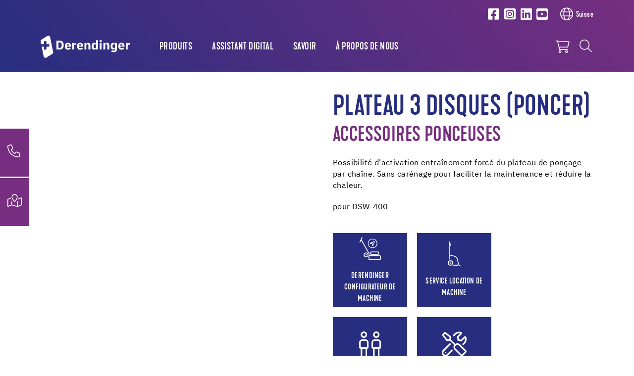

--- FILE ---
content_type: text/html; charset=utf-8
request_url: https://fr.dsderendinger.ch/detail/produit/6194/plateau-3-disques-poncer
body_size: 17246
content:
<!DOCTYPE html>
<html lang="fr">
	<head>
		<meta charset="utf-8">
		<!-- This website is powered by TYPO3 - inspiring people to share! TYPO3 is a free open source Content Management Framework initially created by Kasper Skaarhoj and licensed under GNU/GPL. TYPO3 is copyright 1998-2026 of Kasper Skaarhoj. Extensions are copyright of their respective owners. Information and contribution at https://typo3.org/ -->
		<title>Plateau 3 disques (poncer)</title>
		<meta name="description" content="&lt;p&gt;Possibilité d&#039;activation entraînement forcé du plateau de ponçage par chaîne. Sans carénage pour faciliter la maintenance et réduire la chaleur.&amp;#160;&lt;br /&gt; pour DSW-400&lt;br /&gt;&lt;/p&gt;">
		<meta name="viewport" content="width=device-width, initial-scale=1, shrink-to-fit=no">
		<meta property="og:type" content="website">
		<meta property="og:title" content="Plateau 3 disques (poncer)">
		<meta property="og:description" content="&lt;p&gt;Possibilité d&#039;activation entraînement forcé du plateau de ponçage par chaîne. Sans carénage pour faciliter la maintenance et réduire la chaleur.&amp;#160;&lt;br /&gt; pour DSW-400&lt;br /&gt;&lt;/p&gt;">
		<meta property="og:image" content="https://fr.dsderendinger.ch/fileadmin/_processed_/c/4/csm_Derendinger_Dummy_81118_DreiScheibenTeller_2019_12_ba9fd6fc24.png">
		<meta property="og:image:url" content="https://fr.dsderendinger.ch/fileadmin/_processed_/c/4/csm_Derendinger_Dummy_81118_DreiScheibenTeller_2019_12_ba9fd6fc24.png">
		<meta property="og:image:width" content="630">
		<meta property="og:image:height" content="630">
		<meta name="twitter:card" content="summary">
		<meta name="twitter:title" content="Plateau 3 disques (poncer)">
		<meta name="twitter:description" content="&lt;p&gt;Possibilité d&#039;activation entraînement forcé du plateau de ponçage par chaîne. Sans carénage pour faciliter la maintenance et réduire la chaleur.&amp;#160;&lt;br /&gt; pour DSW-400&lt;br /&gt;&lt;/p&gt;">
		<meta name="twitter:image" content="https://fr.dsderendinger.ch/fileadmin/_processed_/c/4/csm_Derendinger_Dummy_81118_DreiScheibenTeller_2019_12_ba9fd6fc24.png">
		<link rel="stylesheet" href="/_assets/3754992d44524578c1f64eaa5e56ede3/Css/Frontend/Brands/derendinger.css.1768552732.gzip" media="all">
		<link rel="stylesheet" href="/typo3temp/assets/compressed/merged-fbb81499a5731d6b8e7751cce50320ac-min.css.1768799091.gz" media="all">
		<script src="/_assets/3754992d44524578c1f64eaa5e56ede3/JavaScript/vendor.js.1736951703.gzip"></script>
		<link rel="apple-touch-icon" sizes="57x57" href="/_assets/3754992d44524578c1f64eaa5e56ede3/Icons/Favicons/Derendinger/apple-icon-57x57.png?v=1656662108">
		<link rel="apple-touch-icon" sizes="60x60" href="/_assets/3754992d44524578c1f64eaa5e56ede3/Icons/Favicons/Derendinger/apple-icon-60x60.png?v=1656662108">
		<link rel="apple-touch-icon" sizes="72x72" href="/_assets/3754992d44524578c1f64eaa5e56ede3/Icons/Favicons/Derendinger/apple-icon-72x72.png?v=1656662108">
		<link rel="apple-touch-icon" sizes="76x76" href="/_assets/3754992d44524578c1f64eaa5e56ede3/Icons/Favicons/Derendinger/apple-icon-76x76.png?v=1656662108">
		<link rel="apple-touch-icon" sizes="114x114" href="/_assets/3754992d44524578c1f64eaa5e56ede3/Icons/Favicons/Derendinger/apple-icon-114x114.png?v=1656662108">
		<link rel="apple-touch-icon" sizes="120x120" href="/_assets/3754992d44524578c1f64eaa5e56ede3/Icons/Favicons/Derendinger/apple-icon-120x120.png?v=1656662108">
		<link rel="apple-touch-icon" sizes="144x144" href="/_assets/3754992d44524578c1f64eaa5e56ede3/Icons/Favicons/Derendinger/apple-icon-144x144.png?v=1656662108">
		<link rel="apple-touch-icon" sizes="152x152" href="/_assets/3754992d44524578c1f64eaa5e56ede3/Icons/Favicons/Derendinger/apple-icon-152x152.png?v=1656662108">
		<link rel="apple-touch-icon" sizes="180x180" href="/_assets/3754992d44524578c1f64eaa5e56ede3/Icons/Favicons/Derendinger/apple-icon-180x180.png?v=1656662108">
		<link rel="icon" type="image/png" sizes="192x192" href="/_assets/3754992d44524578c1f64eaa5e56ede3/Icons/Favicons/Derendinger/android-icon-192x192.png?v=1656662108">
		<link rel="icon" type="image/png" sizes="32x32" href="/_assets/3754992d44524578c1f64eaa5e56ede3/Icons/Favicons/Derendinger/favicon-32x32.png?v=1656662108">
		<link rel="icon" type="image/png" sizes="96x96" href="/_assets/3754992d44524578c1f64eaa5e56ede3/Icons/Favicons/Derendinger/favicon-96x96.png?v=1656662108">
		<link rel="icon" type="image/png" sizes="16x16" href="/_assets/3754992d44524578c1f64eaa5e56ede3/Icons/Favicons/Derendinger/favicon-16x16.png?v=1656662108">
		<link rel="manifest" href="/_assets/3754992d44524578c1f64eaa5e56ede3/Icons/Favicons/Derendinger/manifest.json?v=1656662108">
		<meta name="msapplication-TileColor" content="#ffffff">
		<meta name="msapplication-TileImage" content="/_assets/3754992d44524578c1f64eaa5e56ede3/Icons/Favicons/Derendinger/ms-icon-144x144.png?v=1656662108">
		<meta name="theme-color" content="#ffffff">
		<link rel="preload" href="/_assets/3754992d44524578c1f64eaa5e56ede3/Fonts/IBMPlexSans/IBMPlexSans-Regular.woff2" as="font" type="font/woff2" crossorigin>
		<link rel="preload" href="/_assets/3754992d44524578c1f64eaa5e56ede3/Fonts/IBMPlexSans/IBMPlexSans-Bold.woff2" as="font" type="font/woff2" crossorigin>
		<link rel="preload" href="/_assets/3754992d44524578c1f64eaa5e56ede3/Fonts/KapraNeueMedium/kapraneue-medium-webfont.woff2" as="font" type="font/woff2" crossorigin>
		<link rel="preload" href="/_assets/3754992d44524578c1f64eaa5e56ede3/Fonts/FontAwesome/fa-light-300.woff2" as="font" type="font/woff2" crossorigin>
		<link rel="preload" href="/_assets/3754992d44524578c1f64eaa5e56ede3/Fonts/FontAwesome/fa-brands-400.woff2" as="font" type="font/woff2" crossorigin>
		<script> window.lazySizesConfig = window.lazySizesConfig || {}; window.lazySizesConfig.customMedia = { '--extra-small': '(max-width: 575px)', '--small': '(max-width: 767px)', '--medium': '(max-width: 991px)', '--large': '(max-width: 1199px)' }; window.lazySizesConfig.loadMode = 1; window.lazySizesConfig.expand = 10; FontAwesomeConfig = { autoReplaceSvg: 'nest' } </script>
		<link rel="preload" as="style" href="https://fr.dsderendinger.ch/fileadmin/sg_cookie_optin/siteroot-8772/cookieOptin.css?1755698330" media="all" crossorigin="anonymous">
		<link rel="stylesheet" href="https://fr.dsderendinger.ch/fileadmin/sg_cookie_optin/siteroot-8772/cookieOptin.css?1755698330" media="all" crossorigin="anonymous">
		<script id="cookieOptinData" type="application/json">{"cookieGroups":[{"groupName":"essential","label":"Essentiel","description":"Les cookies essentiels sont n\u00e9cessaires pour les fonctions de base du site web. Cela permet de garantir le bon fonctionnement du site web.","required":true,"cookieData":[{"Name":"fe_typo_user","Provider":"dsderendinger.ch","Purpose":"Enregistre les identifiants de session afin de reconna\u00eetre les utilisateurs connect\u00e9s, de s\u00e9curiser les saisies dans les formulaires et de permettre la navigation entre les pages.","Lifetime":"Session","index":0,"crdate":1755698324,"tstamp":1755698324,"pseudo":false},{"Name":"be_typo_user","Provider":"dsderendinger.ch","Purpose":"Enregistre les identifiants de session afin de reconna\u00eetre les utilisateurs connect\u00e9s, de s\u00e9curiser les saisies dans les formulaires et de permettre la navigation entre les pages.","Lifetime":"Session","index":1,"crdate":1755698324,"tstamp":1755698324,"pseudo":false},{"Name":"be_lastLoginProvider","Provider":"dsderendinger.ch","Purpose":"Enregistre les identifiants de session afin de reconna\u00eetre les utilisateurs connect\u00e9s, de s\u00e9curiser les saisies dans les formulaires et de permettre la navigation entre les pages.","Lifetime":"Session","index":2,"crdate":1755698324,"tstamp":1755698324,"pseudo":false}],"scriptData":[],"loadingHTML":"","loadingJavaScript":""},{"groupName":"analytics","label":"Analyse","description":"Ce groupe comprend tous les scripts pour le suivi analytique et les cookies associ\u00e9s. Il nous aide \u00e0 am\u00e9liorer l'exp\u00e9rience des utilisateurs de notre site web afin d'am\u00e9liorer votre gestion de notre site web.","googleService":1,"googleName":"analytics_storage","dependentGroups":"","dependentGroupTitles":"","required":false,"cookieData":[{"Name":"__utma","Provider":"Google Analytics","Purpose":"Ce cookie est d\u00e9fini par Google Analytics et est utilis\u00e9 pour distinguer les utilisateurs et les sessions. Le cookie est cr\u00e9\u00e9 lorsque la biblioth\u00e8que JavaScript s'ex\u00e9cute et qu'il n'y a pas de cookies __utma existants. Le cookie est mis \u00e0 jour chaque fois que des donn\u00e9es sont envoy\u00e9es \u00e0 Google Analytics.","Lifetime":"2 ans","index":0,"crdate":1600948948,"tstamp":1755698242,"pseudo":false},{"Name":"__utmc","Provider":"Google Analytics","Purpose":"Le cookie est d\u00e9fini par Google Analytics et est supprim\u00e9 lorsque l'utilisateur ferme son navigateur. Le cookie n'est pas utilis\u00e9 par ga.js. Le cookie est utilis\u00e9 pour permettre l'interop\u00e9rabilit\u00e9 avec urchin.js qui est une ancienne version de Google Analytics et utilis\u00e9 en conjonction avec le cookie __utmb pour d\u00e9terminer les nouvelles sessions\/visites.","Lifetime":"0","index":1,"crdate":1600948948,"tstamp":1755698242,"pseudo":false},{"Name":"__utmz","Provider":"Google Analytics","Purpose":"Ce cookie est d\u00e9fini par Google Analytics et est utilis\u00e9 pour enregistrer la source de trafic ou la campagne par laquelle le visiteur a atteint votre site.","Lifetime":"6 mois","index":2,"crdate":1600948948,"tstamp":1755698242,"pseudo":false},{"Name":"__utmt","Provider":"Google Analytics","Purpose":"Le cookie est d\u00e9fini par Google Analytics et est utilis\u00e9 pour r\u00e9duire le taux de demande.","Lifetime":"10 minutes","index":3,"crdate":1600948948,"tstamp":1755698242,"pseudo":false},{"Name":"__utmb","Provider":"Google Analytics","Purpose":"Le cookie est d\u00e9fini par Google Analytics. Le cookie est utilis\u00e9 pour d\u00e9terminer les nouvelles sessions\/visites. Le cookie est cr\u00e9\u00e9 lorsque la biblioth\u00e8que JavaScript s'ex\u00e9cute et qu'il n'y a pas de cookies __utma existants. Le cookie est mis \u00e0 jour chaque fois que des donn\u00e9es sont envoy\u00e9es \u00e0 Google Analytics.","Lifetime":"30 minutes","index":4,"crdate":1600948948,"tstamp":1755698242,"pseudo":false},{"Name":"_ga,_gid,_ga_G-HQX80CSNM3","Provider":"Google Ireland Limited, Gordon House, Barrow Street, Dublin 4, Ireland","Purpose":"Cookie de Google pour l'analyse du site web. Il g\u00e9n\u00e8re des donn\u00e9es statistiques sur la mani\u00e8re dont les visiteurs utilisent le site web. Google Analytics n'est activ\u00e9 que si, en plus de l'accord pour Google Analytics, l'accord pour Google Tag Manager est donn\u00e9.","Lifetime":"25 mois","index":5,"crdate":1705476143,"tstamp":1755698242,"pseudo":false}],"scriptData":[{"title":"Google Tag Manager","script":"document.TagManagerLoaded = document.TagManagerLoaded || 0;\r\nif (!document.TagManagerLoaded) {\r\n document.TagManagerLoaded = 1;\r\n (function(w,d,s,l,i){w[l]=w[l]||[];w[l].push({'gtm.start': new Date().getTime(),event:'gtm.js'});var f=d.getElementsByTagName(s)[0], j=d.createElement(s),dl=l!='dataLayer'?'&l='+l:'';j.async=true;j.src='\/\/www.googletagmanager.com\/gtm.js?id='+i+dl;f.parentNode.insertBefore(j,f);})(window,document,'script','dataLayer','GTM-KRX3HB');}","html":"","index":0},{"title":"Matomo","script":"var _paq = window._paq = window._paq || [];\r\n \/* tracker methods like \"setCustomDimension\" should be called before \"trackPageView\" *\/\r\n _paq.push(['trackPageView']);\r\n _paq.push(['enableLinkTracking']);\r\n (function() {\r\n var u=\"\/\/central.uzin-utz.com\/services\/analytics\/\";\r\n _paq.push(['setTrackerUrl', u+'matomo.php']);\r\n _paq.push(['setSiteId', '62']);\r\n var d=document, g=d.createElement('script'), s=d.getElementsByTagName('script')[0];\r\n g.async=true; g.src=u+'matomo.js'; s.parentNode.insertBefore(g,s);\r\n })();","html":"","index":1}],"loadingHTML":"","loadingJavaScript":"https:\/\/fr.dsderendinger.ch\/fileadmin\/sg_cookie_optin\/siteroot-8772\/analytics-0.js","crdate":1600948737,"tstamp":1755698324},{"groupName":"functional","label":"Fonctionnel","description":"Nous utilisons ces cookies pour am\u00e9liorer les fonctionnalit\u00e9s et permettre la personnalisation, comme les chats en direct, les vid\u00e9os et l'utilisation des m\u00e9dias sociaux.","googleService":1,"googleName":"analytics_storage","dependentGroups":"","dependentGroupTitles":"","required":false,"cookieData":[{"Name":"NID","Provider":"Google","Purpose":"Le cookie est d\u00e9fini par Google. Le cookie NID est utilis\u00e9 pour permettre une saisie automatique personnalis\u00e9e. Le cookie intervient dans nos syst\u00e8mes Google Maps.","Lifetime":"6 months","index":0,"crdate":1653981639,"tstamp":1729145976,"pseudo":false}],"scriptData":[{"title":"Google Maps","script":"var googleMaps = document.createElement('script');\r\ngoogleMaps.type = 'text\/javascript';\r\ngoogleMaps.src = googleMapsUrl;\r\n\r\ndocument.getElementsByTagName('head')[0].appendChild(googleMaps);","html":"","index":0}],"loadingHTML":"","loadingJavaScript":"https:\/\/fr.dsderendinger.ch\/fileadmin\/sg_cookie_optin\/siteroot-8772\/functional-0.js","crdate":1600948737,"tstamp":1755698324},{"groupName":"advertising","label":"Publicit\u00e9","description":"Ces cookies sont plac\u00e9s par des fournisseurs tiers tels que Google Ads et Facebook. Ils servent \u00e0 analyser le comportement des visiteurs sur le site web afin de mesurer l'efficacit\u00e9 des campagnes publicitaires et de diffuser des publicit\u00e9s personnalis\u00e9es.\r\nDes identifiants uniques permettent d'enregistrer les publicit\u00e9s sur lesquelles les visiteurs ont cliqu\u00e9 et les actions qu'ils ont ensuite effectu\u00e9es sur le site web (par exemple, achats ou demandes). Cela nous permet de cibler davantage nos publicit\u00e9s et d'optimiser les co\u00fbts. Les cookies sont g\u00e9n\u00e9ralement stock\u00e9s pendant une p\u00e9riode de 30 jours \u00e0 1 an, selon le type de cookie.","googleService":3,"googleName":"analytics_storage, ad_storage, ad_personalization, ad_user_data","dependentGroups":"tag_manager","dependentGroupTitles":"","required":false,"cookieData":[],"scriptData":[],"loadingHTML":"","loadingJavaScript":"","crdate":1755698242,"tstamp":1755698324},{"groupName":"iframes","label":"Contenu externe","description":"Nous utilisons le contenu externe de notre site web pour vous offrir des informations suppl\u00e9mentaires.","required":false,"cookieData":[]}],"cssData":{"color_box":"#FFFFFF","color_headline":"#772e80","color_text":"#272e80","color_confirmation_background":"#772e80","color_confirmation_text":"#ffffff","color_checkbox":"#772e80","color_checkbox_required":"#a5a5a5","color_button_all":"#772e80","color_button_all_hover":"#bf4086","color_button_all_text":"#FFFFFF","color_button_specific":"#A5A5A5","color_button_specific_hover":"#bf4086","color_button_specific_text":"#FFFFFF","color_button_essential":"#A5A5A5","color_button_essential_hover":"#bf4086","color_button_essential_text":"#FFFFFF","color_button_close":"#FFFFFF","color_button_close_hover":"#FFFFFF","color_button_close_text":"#272e80","color_list":"#a5a5a5","color_list_text":"#FFFFFF","color_table":"#FFFFFF","color_Table_data_text":"#272e80","color_table_header":"#F3F3F3","color_table_header_text":"#272e80","color_full_box":"#143D59","color_full_headline":"#FFFFFF","color_full_text":"#FFFFFF","color_full_button_close":"#143D59","color_full_button_close_hover":"#143D59","color_full_button_close_text":"#FFFFFF","iframe_color_consent_box_background":"#d6d6d6","iframe_color_button_load_one":"#272e80","iframe_color_button_load_one_hover":"#bf4086","iframe_color_button_load_one_text":"#FFFFFF","iframe_color_open_settings":"#272e80","banner_color_box":"#DDDDDD","banner_color_text":"#373737","banner_color_link_text":"#373737","banner_color_button_settings":"#A5A5A5","banner_color_button_settings_hover":"#D7D7D7","banner_color_button_settings_text":"#FFFFFF","banner_color_button_accept_essential":"#575757","banner_color_button_accept_essential_hover":"#929292","banner_color_button_accept_essential_text":"#FFFFFF","banner_color_button_accept":"#143D59","banner_color_button_accept_hover":"#2E6B96","banner_color_button_accept_text":"#FFFFFF","color_fingerprint_image":"#FFFFFF","color_fingerprint_background":"#143D59"},"footerLinks":[{"url":"\/imprint?disableOptIn=1&cHash=d67971639083c7f3078c5e6e757aa81f","name":"Imprint","uid":8800,"index":0},{"url":"\/protection-des-donnees?disableOptIn=1&cHash=34233907e46b6dd589f967e990377f53","name":"Protection des donn\u00e9es","uid":8799,"index":1}],"iFrameGroup":{"groupName":"iframes","label":"Contenu externe","description":"Nous utilisons le contenu externe de notre site web pour vous offrir des informations suppl\u00e9mentaires.","required":false,"cookieData":[]},"settings":{"banner_enable":false,"banner_force_min_width":0,"version":1,"banner_position":0,"banner_show_settings_button":true,"cookie_lifetime":365,"session_only_essential_cookies":true,"iframe_enabled":true,"minify_generated_data":true,"show_button_close":false,"activate_testing_mode":false,"disable_powered_by":true,"disable_for_this_language":false,"set_cookie_for_domain":"","save_history_webhook":"https:\/\/fr.dsderendinger.ch\/?saveOptinHistory","cookiebanner_whitelist_regex":"","banner_show_again_interval":14,"identifier":8772,"language":0,"render_assets_inline":false,"consider_do_not_track":false,"domains_to_delete_cookies_for":"","subdomain_support":false,"overwrite_baseurl":"","unified_cookie_name":true,"disable_usage_statistics":false,"fingerprint_position":1,"iframe_replacement_background_image":"","monochrome_enabled":true,"show_fingerprint":false,"disable_automatic_loading":false,"auto_action_for_bots":0},"textEntries":{"header":"Param\u00e8tres de confidentialit\u00e9","description":"Des cookies sont utilis\u00e9s sur notre site web. Certaines d'entre elles sont obligatoires, tandis que d'autres nous permettent d'am\u00e9liorer votre exp\u00e9rience d'utilisateur sur notre site web.","accept_all_text":"Accepter tout","accept_specific_text":"Sauvegarder et fermer","accept_essential_text":"N'accepter que les cookies essentiels","extend_box_link_text":"Afficher plus d'informations","extend_box_link_text_close":"Cacher les informations suppl\u00e9mentaires","extend_table_link_text":"Afficher les informations sur les cookies","extend_table_link_text_close":"Cacher les informations des cookies","cookie_name_text":"Nom","cookie_provider_text":"Fournisseur","cookie_purpose_text":"Objet","cookie_lifetime_text":"Dur\u00e9e","iframe_button_allow_all_text":"Autoriser tout contenu externe","iframe_button_allow_one_text":"N'autoriser qu'une seule fois","iframe_button_reject_text":"Nicht erlauben","iframe_button_load_one_text":"Charger un contenu externe","iframe_open_settings_text":"Afficher les param\u00e8tres","iframe_button_load_one_description":"","banner_button_accept_text":"Accepter","banner_button_accept_essential_text":"Reject","banner_button_settings_text":"Param\u00e8tres","banner_description":"Des cookies sont utilis\u00e9s sur notre site web. Certaines d'entre elles sont obligatoires, tandis que d'autres nous permettent d'am\u00e9liorer votre exp\u00e9rience d'utilisateur sur notre site web.","save_confirmation_text":"Les param\u00e8tres des cookies ont \u00e9t\u00e9 enregistr\u00e9s avec succ\u00e8s","user_hash_text":"User-Hash","dependent_groups_text":"Abh\u00e4ngig von:"},"placeholders":{"iframe_consent_description":"<p class=\"sg-cookie-optin-box-flash-message\"><\/p>"},"mustacheData":{"template":{"template_html":"<!--googleoff: index-->\r\n<div data-nosnippet class=\"sg-cookie-optin-box\">\r\n\t{{#settings.show_button_close}}\r\n\t\t<span class=\"sg-cookie-optin-box-close-button\">\u2715<\/span>\r\n\t{{\/settings.show_button_close}}\r\n\r\n\t<strong class=\"sg-cookie-optin-box-header\">{{{textEntries.header}}}<\/strong>\r\n\t<p class=\"sg-cookie-optin-box-description\">{{{textEntries.description}}}<\/p>\r\n\r\n\t<ul class=\"sg-cookie-optin-box-cookie-list\">\r\n\t\t{{#cookieGroups}}\r\n\t\t\t<li class=\"sg-cookie-optin-box-cookie-list-item\">\r\n\t\t\t\t<label >\r\n\t\t\t\t\t<input class=\"sg-cookie-optin-checkbox\"\r\n\t\t\t\t\t type=\"checkbox\"\r\n\t\t\t\t\t name=\"cookies[]\"\r\n\t\t\t\t\t value=\"{{groupName}}\"\r\n\t\t\t\t\t {{#required}}checked=\"1\"{{\/required}}\r\n\t\t\t\t\t {{#required}}disabled=\"1\"{{\/required}}>\r\n\t\t\t\t\t<span class=\"sg-cookie-optin-checkbox-label\" role=\"checkbox\">{{{label}}}<\/span>\r\n\t\t\t\t<\/label>\r\n\t\t\t<\/li>\r\n\t\t{{\/cookieGroups}}\r\n\t<\/ul>\r\n\r\n\t<div class=\"sg-cookie-optin-box-button\">\r\n\t\t<button class=\"sg-cookie-optin-box-button-accept-all\">{{{textEntries.accept_all_text}}}<\/button>\r\n\t\t<button class=\"sg-cookie-optin-box-button-accept-specific\">{{{textEntries.accept_specific_text}}}<\/button>\r\n\t\t<button class=\"sg-cookie-optin-box-button-accept-essential\">{{{textEntries.accept_essential_text}}}<\/button>\r\n\t<\/div>\r\n\r\n\t<ul class=\"sg-cookie-optin-box-cookie-detail-list\" aria-hidden=\"true\">\r\n\t\t{{#cookieGroups}}\r\n\t\t\t<li class=\"sg-cookie-optin-box-cookie-detail-list-item\">\r\n\t\t\t\t<strong class=\"sg-cookie-optin-box-cookie-detail-header\">{{{label}}}<\/strong>\r\n\t\t\t\t<p class=\"sg-cookie-optin-box-cookie-detail-description\">{{{description}}}<\/p>\r\n\r\n\t\t\t\t<div class=\"sg-cookie-optin-box-cookie-detail-sublist\" aria-hidden=\"true\">\r\n\t\t\t\t\t<table>\r\n\t\t\t\t\t\t<tbody>\r\n\t\t\t\t\t\t\t{{#cookieData}}\r\n\t\t\t\t\t\t\t\t{{^pseudo}}\r\n\t\t\t\t\t\t\t\t\t{{#index}}<tr class=\"divider\"><td colspan=\"2\">&nbsp;<\/td><\/tr>{{\/index}}\r\n\t\t\t\t\t\t\t\t\t<tr>\r\n\t\t\t\t\t\t\t\t\t\t<th>{{{textEntries.cookie_name_text}}}<\/th>\r\n\t\t\t\t\t\t\t\t\t\t<td>{{{Name}}}<\/td>\r\n\t\t\t\t\t\t\t\t\t<\/tr>\r\n\t\t\t\t\t\t\t\t\t<tr>\r\n\t\t\t\t\t\t\t\t\t\t<th>{{{textEntries.cookie_provider_text}}}<\/th>\r\n\t\t\t\t\t\t\t\t\t\t<td>{{{Provider}}}<\/td>\r\n\t\t\t\t\t\t\t\t\t<\/tr>\r\n\t\t\t\t\t\t\t\t\t<tr>\r\n\t\t\t\t\t\t\t\t\t\t<th>{{{textEntries.cookie_lifetime_text}}}<\/th>\r\n\t\t\t\t\t\t\t\t\t\t<td>{{{Lifetime}}}<\/td>\r\n\t\t\t\t\t\t\t\t\t<\/tr>\r\n\t\t\t\t\t\t\t\t\t<tr>\r\n\t\t\t\t\t\t\t\t\t\t<th>{{{textEntries.cookie_purpose_text}}}<\/th>\r\n\t\t\t\t\t\t\t\t\t\t<td class=\"sg-cookie-optin-box-table-reason\">{{{Purpose}}}<\/td>\r\n\t\t\t\t\t\t\t\t\t<\/tr>\r\n\t\t\t\t\t\t\t\t{{\/pseudo}}\r\n\t\t\t\t\t\t\t{{\/cookieData}}\r\n\t\t\t\t\t\t<\/tbody>\r\n\t\t\t\t\t<\/table>\r\n\t\t\t\t<\/div>\r\n\r\n\t\t\t\t{{#cookieData}}\r\n\t\t\t\t\t{{^index}}<a role=\"button\" class=\"sg-cookie-optin-box-sublist-open-more-link\" href=\"#\">{{{textEntries.extend_table_link_text}}}\r\n\t\t\t\t\t\t<span>\r\n\t\t\t\t\t\t\t<svg style=\"margin-bottom: 6px;\" class=\"sg-cookie-optin-box-sublist-open-more-symbol\" fill='currentColor' xmlns='http:\/\/www.w3.org\/2000\/svg'\r\n\t\t\t\t\t\t\t\t viewBox='0 0 512 512'>\r\n\t\t\t\t\t\t\t\t<path d='M504 256c0 137-111 248-248 248S8 393 8 256 119 8 256 8s248 111 248 248zM273 369.9l135.5-135.5c9.4-9.4 9.4-24.6 0-33.9l-17-17c-9.4-9.4-24.6-9.4-33.9 0L256 285.1 154.4 183.5c-9.4-9.4-24.6-9.4-33.9 0l-17 17c-9.4 9.4-9.4 24.6 0 33.9L239 369.9c9.4 9.4 24.6 9.4 34 0z'\/>\r\n\t\t\t\t\t\t\t<\/svg>\r\n\t\t\t\t\t\t<\/span>\r\n\t\t\t\t\t<\/a>{{\/index}}\r\n\t\t\t\t{{\/cookieData}}\r\n\t\t\t<\/li>\r\n\t\t{{\/cookieGroups}}\r\n\t<\/ul>\r\n\r\n\t<div class=\"sg-cookie-optin-box-open-more\" style=\"display: flex; justify-content: center;\">\r\n\t\t<a class=\"sg-cookie-optin-box-open-more-link\" style=\"display: flex; gap: 6px;\" href=\"#\">{{{textEntries.extend_box_link_text}}}\r\n\t\t\t<span style=\"margin-top: -3px;\">\r\n\t\t\t\t<svg class=\"sg-cookie-optin-box-sublist-open-more-symbol\" fill='currentColor' xmlns='http:\/\/www.w3.org\/2000\/svg'\r\n\t\t\t\t\t viewBox='0 0 512 512'>\r\n\t\t\t\t\t<path d='M504 256c0 137-111 248-248 248S8 393 8 256 119 8 256 8s248 111 248 248zM273 369.9l135.5-135.5c9.4-9.4 9.4-24.6 0-33.9l-17-17c-9.4-9.4-24.6-9.4-33.9 0L256 285.1 154.4 183.5c-9.4-9.4-24.6-9.4-33.9 0l-17 17c-9.4 9.4-9.4 24.6 0 33.9L239 369.9c9.4 9.4 24.6 9.4 34 0z'\/>\r\n\t\t\t\t<\/svg>\r\n\t\t\t<\/span>\r\n\t\t<\/a>\r\n\t<\/div>\r\n\r\n\t<div class=\"sg-cookie-optin-box-footer\">\r\n\t\t<div class=\"sg-cookie-optin-box-copyright\">\r\n\t\t\t<a class=\"sg-cookie-optin-box-copyright-link{{#settings.disable_powered_by}} sg-cookie-optin-box-copyright-link-hidden{{\/settings.disable_powered_by}}\"\r\n\t\t\t href=\"https:\/\/www.sgalinski.de\/typo3-produkte-webentwicklung\/sgalinski-cookie-optin\/\"\r\n\t\t\t rel=\"noopener\"\r\n\t\t\t target=\"_blank\">\r\n\t\t\t\tPowered by<br>sgalinski Cookie Consent\r\n\t\t\t<\/a>\r\n\t\t<\/div>\r\n\r\n\t\t<div class=\"sg-cookie-optin-box-footer-links\">\r\n\t\t\t{{#footerLinks}}\r\n\t\t\t\t{{#index}}\r\n\t\t\t\t\t<span class=\"sg-cookie-optin-box-footer-divider\"> | <\/span>\r\n\t\t\t\t{{\/index}}\r\n\r\n\t\t\t\t<a class=\"sg-cookie-optin-box-footer-link\" href=\"{{url}}\" target=\"_blank\">{{{name}}}<\/a>\r\n\t\t\t{{\/footerLinks}}\r\n\t\t<\/div>\r\n\r\n\t\t<div class=\"sg-cookie-optin-box-footer-user-hash-container\">\r\n\t\t\t{{{textEntries.user_hash_text}}}: <span class=\"sg-cookie-optin-box-footer-user-hash\"><\/span>\r\n\t\t<\/div>\r\n\t<\/div>\r\n<\/div>\r\n<!--googleon: index-->\r\n","template_overwritten":1,"template_selection":0,"markup":"<!--googleoff: index-->\r\n<div data-nosnippet class=\"sg-cookie-optin-box\">\r\n\r\n\t<strong class=\"sg-cookie-optin-box-header\">Param\u00e8tres de confidentialit\u00e9<\/strong>\r\n\t<p class=\"sg-cookie-optin-box-description\">Des cookies sont utilis\u00e9s sur notre site web. Certaines d'entre elles sont obligatoires, tandis que d'autres nous permettent d'am\u00e9liorer votre exp\u00e9rience d'utilisateur sur notre site web.<\/p>\r\n\r\n\t<ul class=\"sg-cookie-optin-box-cookie-list\">\r\n\t\t\t<li class=\"sg-cookie-optin-box-cookie-list-item\">\r\n\t\t\t\t<label >\r\n\t\t\t\t\t<input class=\"sg-cookie-optin-checkbox\"\r\n\t\t\t\t\t type=\"checkbox\"\r\n\t\t\t\t\t name=\"cookies[]\"\r\n\t\t\t\t\t value=\"essential\"\r\n\t\t\t\t\t checked=\"1\"\r\n\t\t\t\t\t disabled=\"1\">\r\n\t\t\t\t\t<span class=\"sg-cookie-optin-checkbox-label\" role=\"checkbox\">Essentiel<\/span>\r\n\t\t\t\t<\/label>\r\n\t\t\t<\/li>\r\n\t\t\t<li class=\"sg-cookie-optin-box-cookie-list-item\">\r\n\t\t\t\t<label >\r\n\t\t\t\t\t<input class=\"sg-cookie-optin-checkbox\"\r\n\t\t\t\t\t type=\"checkbox\"\r\n\t\t\t\t\t name=\"cookies[]\"\r\n\t\t\t\t\t value=\"analytics\"\r\n\t\t\t\t\t \r\n\t\t\t\t\t >\r\n\t\t\t\t\t<span class=\"sg-cookie-optin-checkbox-label\" role=\"checkbox\">Analyse<\/span>\r\n\t\t\t\t<\/label>\r\n\t\t\t<\/li>\r\n\t\t\t<li class=\"sg-cookie-optin-box-cookie-list-item\">\r\n\t\t\t\t<label >\r\n\t\t\t\t\t<input class=\"sg-cookie-optin-checkbox\"\r\n\t\t\t\t\t type=\"checkbox\"\r\n\t\t\t\t\t name=\"cookies[]\"\r\n\t\t\t\t\t value=\"functional\"\r\n\t\t\t\t\t \r\n\t\t\t\t\t >\r\n\t\t\t\t\t<span class=\"sg-cookie-optin-checkbox-label\" role=\"checkbox\">Fonctionnel<\/span>\r\n\t\t\t\t<\/label>\r\n\t\t\t<\/li>\r\n\t\t\t<li class=\"sg-cookie-optin-box-cookie-list-item\">\r\n\t\t\t\t<label >\r\n\t\t\t\t\t<input class=\"sg-cookie-optin-checkbox\"\r\n\t\t\t\t\t type=\"checkbox\"\r\n\t\t\t\t\t name=\"cookies[]\"\r\n\t\t\t\t\t value=\"advertising\"\r\n\t\t\t\t\t \r\n\t\t\t\t\t >\r\n\t\t\t\t\t<span class=\"sg-cookie-optin-checkbox-label\" role=\"checkbox\">Publicit\u00e9<\/span>\r\n\t\t\t\t<\/label>\r\n\t\t\t<\/li>\r\n\t\t\t<li class=\"sg-cookie-optin-box-cookie-list-item\">\r\n\t\t\t\t<label >\r\n\t\t\t\t\t<input class=\"sg-cookie-optin-checkbox\"\r\n\t\t\t\t\t type=\"checkbox\"\r\n\t\t\t\t\t name=\"cookies[]\"\r\n\t\t\t\t\t value=\"iframes\"\r\n\t\t\t\t\t \r\n\t\t\t\t\t >\r\n\t\t\t\t\t<span class=\"sg-cookie-optin-checkbox-label\" role=\"checkbox\">Contenu externe<\/span>\r\n\t\t\t\t<\/label>\r\n\t\t\t<\/li>\r\n\t<\/ul>\r\n\r\n\t<div class=\"sg-cookie-optin-box-button\">\r\n\t\t<button class=\"sg-cookie-optin-box-button-accept-all\">Accepter tout<\/button>\r\n\t\t<button class=\"sg-cookie-optin-box-button-accept-specific\">Sauvegarder et fermer<\/button>\r\n\t\t<button class=\"sg-cookie-optin-box-button-accept-essential\">N'accepter que les cookies essentiels<\/button>\r\n\t<\/div>\r\n\r\n\t<ul class=\"sg-cookie-optin-box-cookie-detail-list\" aria-hidden=\"true\">\r\n\t\t\t<li class=\"sg-cookie-optin-box-cookie-detail-list-item\">\r\n\t\t\t\t<strong class=\"sg-cookie-optin-box-cookie-detail-header\">Essentiel<\/strong>\r\n\t\t\t\t<p class=\"sg-cookie-optin-box-cookie-detail-description\">Les cookies essentiels sont n\u00e9cessaires pour les fonctions de base du site web. Cela permet de garantir le bon fonctionnement du site web.<\/p>\r\n\r\n\t\t\t\t<div class=\"sg-cookie-optin-box-cookie-detail-sublist\" aria-hidden=\"true\">\r\n\t\t\t\t\t<table>\r\n\t\t\t\t\t\t<tbody>\r\n\t\t\t\t\t\t\t\t\t\r\n\t\t\t\t\t\t\t\t\t<tr>\r\n\t\t\t\t\t\t\t\t\t\t<th>Nom<\/th>\r\n\t\t\t\t\t\t\t\t\t\t<td>fe_typo_user<\/td>\r\n\t\t\t\t\t\t\t\t\t<\/tr>\r\n\t\t\t\t\t\t\t\t\t<tr>\r\n\t\t\t\t\t\t\t\t\t\t<th>Fournisseur<\/th>\r\n\t\t\t\t\t\t\t\t\t\t<td>dsderendinger.ch<\/td>\r\n\t\t\t\t\t\t\t\t\t<\/tr>\r\n\t\t\t\t\t\t\t\t\t<tr>\r\n\t\t\t\t\t\t\t\t\t\t<th>Dur\u00e9e<\/th>\r\n\t\t\t\t\t\t\t\t\t\t<td>Session<\/td>\r\n\t\t\t\t\t\t\t\t\t<\/tr>\r\n\t\t\t\t\t\t\t\t\t<tr>\r\n\t\t\t\t\t\t\t\t\t\t<th>Objet<\/th>\r\n\t\t\t\t\t\t\t\t\t\t<td class=\"sg-cookie-optin-box-table-reason\">Enregistre les identifiants de session afin de reconna\u00eetre les utilisateurs connect\u00e9s, de s\u00e9curiser les saisies dans les formulaires et de permettre la navigation entre les pages.<\/td>\r\n\t\t\t\t\t\t\t\t\t<\/tr>\r\n\t\t\t\t\t\t\t\t\t<tr class=\"divider\"><td colspan=\"2\">&nbsp;<\/td><\/tr>\r\n\t\t\t\t\t\t\t\t\t<tr>\r\n\t\t\t\t\t\t\t\t\t\t<th>Nom<\/th>\r\n\t\t\t\t\t\t\t\t\t\t<td>be_typo_user<\/td>\r\n\t\t\t\t\t\t\t\t\t<\/tr>\r\n\t\t\t\t\t\t\t\t\t<tr>\r\n\t\t\t\t\t\t\t\t\t\t<th>Fournisseur<\/th>\r\n\t\t\t\t\t\t\t\t\t\t<td>dsderendinger.ch<\/td>\r\n\t\t\t\t\t\t\t\t\t<\/tr>\r\n\t\t\t\t\t\t\t\t\t<tr>\r\n\t\t\t\t\t\t\t\t\t\t<th>Dur\u00e9e<\/th>\r\n\t\t\t\t\t\t\t\t\t\t<td>Session<\/td>\r\n\t\t\t\t\t\t\t\t\t<\/tr>\r\n\t\t\t\t\t\t\t\t\t<tr>\r\n\t\t\t\t\t\t\t\t\t\t<th>Objet<\/th>\r\n\t\t\t\t\t\t\t\t\t\t<td class=\"sg-cookie-optin-box-table-reason\">Enregistre les identifiants de session afin de reconna\u00eetre les utilisateurs connect\u00e9s, de s\u00e9curiser les saisies dans les formulaires et de permettre la navigation entre les pages.<\/td>\r\n\t\t\t\t\t\t\t\t\t<\/tr>\r\n\t\t\t\t\t\t\t\t\t<tr class=\"divider\"><td colspan=\"2\">&nbsp;<\/td><\/tr>\r\n\t\t\t\t\t\t\t\t\t<tr>\r\n\t\t\t\t\t\t\t\t\t\t<th>Nom<\/th>\r\n\t\t\t\t\t\t\t\t\t\t<td>be_lastLoginProvider<\/td>\r\n\t\t\t\t\t\t\t\t\t<\/tr>\r\n\t\t\t\t\t\t\t\t\t<tr>\r\n\t\t\t\t\t\t\t\t\t\t<th>Fournisseur<\/th>\r\n\t\t\t\t\t\t\t\t\t\t<td>dsderendinger.ch<\/td>\r\n\t\t\t\t\t\t\t\t\t<\/tr>\r\n\t\t\t\t\t\t\t\t\t<tr>\r\n\t\t\t\t\t\t\t\t\t\t<th>Dur\u00e9e<\/th>\r\n\t\t\t\t\t\t\t\t\t\t<td>Session<\/td>\r\n\t\t\t\t\t\t\t\t\t<\/tr>\r\n\t\t\t\t\t\t\t\t\t<tr>\r\n\t\t\t\t\t\t\t\t\t\t<th>Objet<\/th>\r\n\t\t\t\t\t\t\t\t\t\t<td class=\"sg-cookie-optin-box-table-reason\">Enregistre les identifiants de session afin de reconna\u00eetre les utilisateurs connect\u00e9s, de s\u00e9curiser les saisies dans les formulaires et de permettre la navigation entre les pages.<\/td>\r\n\t\t\t\t\t\t\t\t\t<\/tr>\r\n\t\t\t\t\t\t<\/tbody>\r\n\t\t\t\t\t<\/table>\r\n\t\t\t\t<\/div>\r\n\r\n\t\t\t\t\t<a role=\"button\" class=\"sg-cookie-optin-box-sublist-open-more-link\" href=\"#\">Afficher les informations sur les cookies\r\n\t\t\t\t\t\t<span>\r\n\t\t\t\t\t\t\t<svg style=\"margin-bottom: 6px;\" class=\"sg-cookie-optin-box-sublist-open-more-symbol\" fill='currentColor' xmlns='http:\/\/www.w3.org\/2000\/svg'\r\n\t\t\t\t\t\t\t\t viewBox='0 0 512 512'>\r\n\t\t\t\t\t\t\t\t<path d='M504 256c0 137-111 248-248 248S8 393 8 256 119 8 256 8s248 111 248 248zM273 369.9l135.5-135.5c9.4-9.4 9.4-24.6 0-33.9l-17-17c-9.4-9.4-24.6-9.4-33.9 0L256 285.1 154.4 183.5c-9.4-9.4-24.6-9.4-33.9 0l-17 17c-9.4 9.4-9.4 24.6 0 33.9L239 369.9c9.4 9.4 24.6 9.4 34 0z'\/>\r\n\t\t\t\t\t\t\t<\/svg>\r\n\t\t\t\t\t\t<\/span>\r\n\t\t\t\t\t<\/a>\r\n\t\t\t\t\t\r\n\t\t\t\t\t\r\n\t\t\t<\/li>\r\n\t\t\t<li class=\"sg-cookie-optin-box-cookie-detail-list-item\">\r\n\t\t\t\t<strong class=\"sg-cookie-optin-box-cookie-detail-header\">Analyse<\/strong>\r\n\t\t\t\t<p class=\"sg-cookie-optin-box-cookie-detail-description\">Ce groupe comprend tous les scripts pour le suivi analytique et les cookies associ\u00e9s. Il nous aide \u00e0 am\u00e9liorer l'exp\u00e9rience des utilisateurs de notre site web afin d'am\u00e9liorer votre gestion de notre site web.<\/p>\r\n\r\n\t\t\t\t<div class=\"sg-cookie-optin-box-cookie-detail-sublist\" aria-hidden=\"true\">\r\n\t\t\t\t\t<table>\r\n\t\t\t\t\t\t<tbody>\r\n\t\t\t\t\t\t\t\t\t\r\n\t\t\t\t\t\t\t\t\t<tr>\r\n\t\t\t\t\t\t\t\t\t\t<th>Nom<\/th>\r\n\t\t\t\t\t\t\t\t\t\t<td>__utma<\/td>\r\n\t\t\t\t\t\t\t\t\t<\/tr>\r\n\t\t\t\t\t\t\t\t\t<tr>\r\n\t\t\t\t\t\t\t\t\t\t<th>Fournisseur<\/th>\r\n\t\t\t\t\t\t\t\t\t\t<td>Google Analytics<\/td>\r\n\t\t\t\t\t\t\t\t\t<\/tr>\r\n\t\t\t\t\t\t\t\t\t<tr>\r\n\t\t\t\t\t\t\t\t\t\t<th>Dur\u00e9e<\/th>\r\n\t\t\t\t\t\t\t\t\t\t<td>2 ans<\/td>\r\n\t\t\t\t\t\t\t\t\t<\/tr>\r\n\t\t\t\t\t\t\t\t\t<tr>\r\n\t\t\t\t\t\t\t\t\t\t<th>Objet<\/th>\r\n\t\t\t\t\t\t\t\t\t\t<td class=\"sg-cookie-optin-box-table-reason\">Ce cookie est d\u00e9fini par Google Analytics et est utilis\u00e9 pour distinguer les utilisateurs et les sessions. Le cookie est cr\u00e9\u00e9 lorsque la biblioth\u00e8que JavaScript s'ex\u00e9cute et qu'il n'y a pas de cookies __utma existants. Le cookie est mis \u00e0 jour chaque fois que des donn\u00e9es sont envoy\u00e9es \u00e0 Google Analytics.<\/td>\r\n\t\t\t\t\t\t\t\t\t<\/tr>\r\n\t\t\t\t\t\t\t\t\t<tr class=\"divider\"><td colspan=\"2\">&nbsp;<\/td><\/tr>\r\n\t\t\t\t\t\t\t\t\t<tr>\r\n\t\t\t\t\t\t\t\t\t\t<th>Nom<\/th>\r\n\t\t\t\t\t\t\t\t\t\t<td>__utmc<\/td>\r\n\t\t\t\t\t\t\t\t\t<\/tr>\r\n\t\t\t\t\t\t\t\t\t<tr>\r\n\t\t\t\t\t\t\t\t\t\t<th>Fournisseur<\/th>\r\n\t\t\t\t\t\t\t\t\t\t<td>Google Analytics<\/td>\r\n\t\t\t\t\t\t\t\t\t<\/tr>\r\n\t\t\t\t\t\t\t\t\t<tr>\r\n\t\t\t\t\t\t\t\t\t\t<th>Dur\u00e9e<\/th>\r\n\t\t\t\t\t\t\t\t\t\t<td>0<\/td>\r\n\t\t\t\t\t\t\t\t\t<\/tr>\r\n\t\t\t\t\t\t\t\t\t<tr>\r\n\t\t\t\t\t\t\t\t\t\t<th>Objet<\/th>\r\n\t\t\t\t\t\t\t\t\t\t<td class=\"sg-cookie-optin-box-table-reason\">Le cookie est d\u00e9fini par Google Analytics et est supprim\u00e9 lorsque l'utilisateur ferme son navigateur. Le cookie n'est pas utilis\u00e9 par ga.js. Le cookie est utilis\u00e9 pour permettre l'interop\u00e9rabilit\u00e9 avec urchin.js qui est une ancienne version de Google Analytics et utilis\u00e9 en conjonction avec le cookie __utmb pour d\u00e9terminer les nouvelles sessions\/visites.<\/td>\r\n\t\t\t\t\t\t\t\t\t<\/tr>\r\n\t\t\t\t\t\t\t\t\t<tr class=\"divider\"><td colspan=\"2\">&nbsp;<\/td><\/tr>\r\n\t\t\t\t\t\t\t\t\t<tr>\r\n\t\t\t\t\t\t\t\t\t\t<th>Nom<\/th>\r\n\t\t\t\t\t\t\t\t\t\t<td>__utmz<\/td>\r\n\t\t\t\t\t\t\t\t\t<\/tr>\r\n\t\t\t\t\t\t\t\t\t<tr>\r\n\t\t\t\t\t\t\t\t\t\t<th>Fournisseur<\/th>\r\n\t\t\t\t\t\t\t\t\t\t<td>Google Analytics<\/td>\r\n\t\t\t\t\t\t\t\t\t<\/tr>\r\n\t\t\t\t\t\t\t\t\t<tr>\r\n\t\t\t\t\t\t\t\t\t\t<th>Dur\u00e9e<\/th>\r\n\t\t\t\t\t\t\t\t\t\t<td>6 mois<\/td>\r\n\t\t\t\t\t\t\t\t\t<\/tr>\r\n\t\t\t\t\t\t\t\t\t<tr>\r\n\t\t\t\t\t\t\t\t\t\t<th>Objet<\/th>\r\n\t\t\t\t\t\t\t\t\t\t<td class=\"sg-cookie-optin-box-table-reason\">Ce cookie est d\u00e9fini par Google Analytics et est utilis\u00e9 pour enregistrer la source de trafic ou la campagne par laquelle le visiteur a atteint votre site.<\/td>\r\n\t\t\t\t\t\t\t\t\t<\/tr>\r\n\t\t\t\t\t\t\t\t\t<tr class=\"divider\"><td colspan=\"2\">&nbsp;<\/td><\/tr>\r\n\t\t\t\t\t\t\t\t\t<tr>\r\n\t\t\t\t\t\t\t\t\t\t<th>Nom<\/th>\r\n\t\t\t\t\t\t\t\t\t\t<td>__utmt<\/td>\r\n\t\t\t\t\t\t\t\t\t<\/tr>\r\n\t\t\t\t\t\t\t\t\t<tr>\r\n\t\t\t\t\t\t\t\t\t\t<th>Fournisseur<\/th>\r\n\t\t\t\t\t\t\t\t\t\t<td>Google Analytics<\/td>\r\n\t\t\t\t\t\t\t\t\t<\/tr>\r\n\t\t\t\t\t\t\t\t\t<tr>\r\n\t\t\t\t\t\t\t\t\t\t<th>Dur\u00e9e<\/th>\r\n\t\t\t\t\t\t\t\t\t\t<td>10 minutes<\/td>\r\n\t\t\t\t\t\t\t\t\t<\/tr>\r\n\t\t\t\t\t\t\t\t\t<tr>\r\n\t\t\t\t\t\t\t\t\t\t<th>Objet<\/th>\r\n\t\t\t\t\t\t\t\t\t\t<td class=\"sg-cookie-optin-box-table-reason\">Le cookie est d\u00e9fini par Google Analytics et est utilis\u00e9 pour r\u00e9duire le taux de demande.<\/td>\r\n\t\t\t\t\t\t\t\t\t<\/tr>\r\n\t\t\t\t\t\t\t\t\t<tr class=\"divider\"><td colspan=\"2\">&nbsp;<\/td><\/tr>\r\n\t\t\t\t\t\t\t\t\t<tr>\r\n\t\t\t\t\t\t\t\t\t\t<th>Nom<\/th>\r\n\t\t\t\t\t\t\t\t\t\t<td>__utmb<\/td>\r\n\t\t\t\t\t\t\t\t\t<\/tr>\r\n\t\t\t\t\t\t\t\t\t<tr>\r\n\t\t\t\t\t\t\t\t\t\t<th>Fournisseur<\/th>\r\n\t\t\t\t\t\t\t\t\t\t<td>Google Analytics<\/td>\r\n\t\t\t\t\t\t\t\t\t<\/tr>\r\n\t\t\t\t\t\t\t\t\t<tr>\r\n\t\t\t\t\t\t\t\t\t\t<th>Dur\u00e9e<\/th>\r\n\t\t\t\t\t\t\t\t\t\t<td>30 minutes<\/td>\r\n\t\t\t\t\t\t\t\t\t<\/tr>\r\n\t\t\t\t\t\t\t\t\t<tr>\r\n\t\t\t\t\t\t\t\t\t\t<th>Objet<\/th>\r\n\t\t\t\t\t\t\t\t\t\t<td class=\"sg-cookie-optin-box-table-reason\">Le cookie est d\u00e9fini par Google Analytics. Le cookie est utilis\u00e9 pour d\u00e9terminer les nouvelles sessions\/visites. Le cookie est cr\u00e9\u00e9 lorsque la biblioth\u00e8que JavaScript s'ex\u00e9cute et qu'il n'y a pas de cookies __utma existants. Le cookie est mis \u00e0 jour chaque fois que des donn\u00e9es sont envoy\u00e9es \u00e0 Google Analytics.<\/td>\r\n\t\t\t\t\t\t\t\t\t<\/tr>\r\n\t\t\t\t\t\t\t\t\t<tr class=\"divider\"><td colspan=\"2\">&nbsp;<\/td><\/tr>\r\n\t\t\t\t\t\t\t\t\t<tr>\r\n\t\t\t\t\t\t\t\t\t\t<th>Nom<\/th>\r\n\t\t\t\t\t\t\t\t\t\t<td>_ga,_gid,_ga_G-HQX80CSNM3<\/td>\r\n\t\t\t\t\t\t\t\t\t<\/tr>\r\n\t\t\t\t\t\t\t\t\t<tr>\r\n\t\t\t\t\t\t\t\t\t\t<th>Fournisseur<\/th>\r\n\t\t\t\t\t\t\t\t\t\t<td>Google Ireland Limited, Gordon House, Barrow Street, Dublin 4, Ireland<\/td>\r\n\t\t\t\t\t\t\t\t\t<\/tr>\r\n\t\t\t\t\t\t\t\t\t<tr>\r\n\t\t\t\t\t\t\t\t\t\t<th>Dur\u00e9e<\/th>\r\n\t\t\t\t\t\t\t\t\t\t<td>25 mois<\/td>\r\n\t\t\t\t\t\t\t\t\t<\/tr>\r\n\t\t\t\t\t\t\t\t\t<tr>\r\n\t\t\t\t\t\t\t\t\t\t<th>Objet<\/th>\r\n\t\t\t\t\t\t\t\t\t\t<td class=\"sg-cookie-optin-box-table-reason\">Cookie de Google pour l'analyse du site web. Il g\u00e9n\u00e8re des donn\u00e9es statistiques sur la mani\u00e8re dont les visiteurs utilisent le site web. Google Analytics n'est activ\u00e9 que si, en plus de l'accord pour Google Analytics, l'accord pour Google Tag Manager est donn\u00e9.<\/td>\r\n\t\t\t\t\t\t\t\t\t<\/tr>\r\n\t\t\t\t\t\t<\/tbody>\r\n\t\t\t\t\t<\/table>\r\n\t\t\t\t<\/div>\r\n\r\n\t\t\t\t\t<a role=\"button\" class=\"sg-cookie-optin-box-sublist-open-more-link\" href=\"#\">Afficher les informations sur les cookies\r\n\t\t\t\t\t\t<span>\r\n\t\t\t\t\t\t\t<svg style=\"margin-bottom: 6px;\" class=\"sg-cookie-optin-box-sublist-open-more-symbol\" fill='currentColor' xmlns='http:\/\/www.w3.org\/2000\/svg'\r\n\t\t\t\t\t\t\t\t viewBox='0 0 512 512'>\r\n\t\t\t\t\t\t\t\t<path d='M504 256c0 137-111 248-248 248S8 393 8 256 119 8 256 8s248 111 248 248zM273 369.9l135.5-135.5c9.4-9.4 9.4-24.6 0-33.9l-17-17c-9.4-9.4-24.6-9.4-33.9 0L256 285.1 154.4 183.5c-9.4-9.4-24.6-9.4-33.9 0l-17 17c-9.4 9.4-9.4 24.6 0 33.9L239 369.9c9.4 9.4 24.6 9.4 34 0z'\/>\r\n\t\t\t\t\t\t\t<\/svg>\r\n\t\t\t\t\t\t<\/span>\r\n\t\t\t\t\t<\/a>\r\n\t\t\t\t\t\r\n\t\t\t\t\t\r\n\t\t\t\t\t\r\n\t\t\t\t\t\r\n\t\t\t\t\t\r\n\t\t\t<\/li>\r\n\t\t\t<li class=\"sg-cookie-optin-box-cookie-detail-list-item\">\r\n\t\t\t\t<strong class=\"sg-cookie-optin-box-cookie-detail-header\">Fonctionnel<\/strong>\r\n\t\t\t\t<p class=\"sg-cookie-optin-box-cookie-detail-description\">Nous utilisons ces cookies pour am\u00e9liorer les fonctionnalit\u00e9s et permettre la personnalisation, comme les chats en direct, les vid\u00e9os et l'utilisation des m\u00e9dias sociaux.<\/p>\r\n\r\n\t\t\t\t<div class=\"sg-cookie-optin-box-cookie-detail-sublist\" aria-hidden=\"true\">\r\n\t\t\t\t\t<table>\r\n\t\t\t\t\t\t<tbody>\r\n\t\t\t\t\t\t\t\t\t\r\n\t\t\t\t\t\t\t\t\t<tr>\r\n\t\t\t\t\t\t\t\t\t\t<th>Nom<\/th>\r\n\t\t\t\t\t\t\t\t\t\t<td>NID<\/td>\r\n\t\t\t\t\t\t\t\t\t<\/tr>\r\n\t\t\t\t\t\t\t\t\t<tr>\r\n\t\t\t\t\t\t\t\t\t\t<th>Fournisseur<\/th>\r\n\t\t\t\t\t\t\t\t\t\t<td>Google<\/td>\r\n\t\t\t\t\t\t\t\t\t<\/tr>\r\n\t\t\t\t\t\t\t\t\t<tr>\r\n\t\t\t\t\t\t\t\t\t\t<th>Dur\u00e9e<\/th>\r\n\t\t\t\t\t\t\t\t\t\t<td>6 months<\/td>\r\n\t\t\t\t\t\t\t\t\t<\/tr>\r\n\t\t\t\t\t\t\t\t\t<tr>\r\n\t\t\t\t\t\t\t\t\t\t<th>Objet<\/th>\r\n\t\t\t\t\t\t\t\t\t\t<td class=\"sg-cookie-optin-box-table-reason\">Le cookie est d\u00e9fini par Google. Le cookie NID est utilis\u00e9 pour permettre une saisie automatique personnalis\u00e9e. Le cookie intervient dans nos syst\u00e8mes Google Maps.<\/td>\r\n\t\t\t\t\t\t\t\t\t<\/tr>\r\n\t\t\t\t\t\t<\/tbody>\r\n\t\t\t\t\t<\/table>\r\n\t\t\t\t<\/div>\r\n\r\n\t\t\t\t\t<a role=\"button\" class=\"sg-cookie-optin-box-sublist-open-more-link\" href=\"#\">Afficher les informations sur les cookies\r\n\t\t\t\t\t\t<span>\r\n\t\t\t\t\t\t\t<svg style=\"margin-bottom: 6px;\" class=\"sg-cookie-optin-box-sublist-open-more-symbol\" fill='currentColor' xmlns='http:\/\/www.w3.org\/2000\/svg'\r\n\t\t\t\t\t\t\t\t viewBox='0 0 512 512'>\r\n\t\t\t\t\t\t\t\t<path d='M504 256c0 137-111 248-248 248S8 393 8 256 119 8 256 8s248 111 248 248zM273 369.9l135.5-135.5c9.4-9.4 9.4-24.6 0-33.9l-17-17c-9.4-9.4-24.6-9.4-33.9 0L256 285.1 154.4 183.5c-9.4-9.4-24.6-9.4-33.9 0l-17 17c-9.4 9.4-9.4 24.6 0 33.9L239 369.9c9.4 9.4 24.6 9.4 34 0z'\/>\r\n\t\t\t\t\t\t\t<\/svg>\r\n\t\t\t\t\t\t<\/span>\r\n\t\t\t\t\t<\/a>\r\n\t\t\t<\/li>\r\n\t\t\t<li class=\"sg-cookie-optin-box-cookie-detail-list-item\">\r\n\t\t\t\t<strong class=\"sg-cookie-optin-box-cookie-detail-header\">Publicit\u00e9<\/strong>\r\n\t\t\t\t<p class=\"sg-cookie-optin-box-cookie-detail-description\">Ces cookies sont plac\u00e9s par des fournisseurs tiers tels que Google Ads et Facebook. Ils servent \u00e0 analyser le comportement des visiteurs sur le site web afin de mesurer l'efficacit\u00e9 des campagnes publicitaires et de diffuser des publicit\u00e9s personnalis\u00e9es.\r\nDes identifiants uniques permettent d'enregistrer les publicit\u00e9s sur lesquelles les visiteurs ont cliqu\u00e9 et les actions qu'ils ont ensuite effectu\u00e9es sur le site web (par exemple, achats ou demandes). Cela nous permet de cibler davantage nos publicit\u00e9s et d'optimiser les co\u00fbts. Les cookies sont g\u00e9n\u00e9ralement stock\u00e9s pendant une p\u00e9riode de 30 jours \u00e0 1 an, selon le type de cookie.<\/p>\r\n\r\n\t\t\t\t<div class=\"sg-cookie-optin-box-cookie-detail-sublist\" aria-hidden=\"true\">\r\n\t\t\t\t\t<table>\r\n\t\t\t\t\t\t<tbody>\r\n\t\t\t\t\t\t<\/tbody>\r\n\t\t\t\t\t<\/table>\r\n\t\t\t\t<\/div>\r\n\r\n\t\t\t<\/li>\r\n\t\t\t<li class=\"sg-cookie-optin-box-cookie-detail-list-item\">\r\n\t\t\t\t<strong class=\"sg-cookie-optin-box-cookie-detail-header\">Contenu externe<\/strong>\r\n\t\t\t\t<p class=\"sg-cookie-optin-box-cookie-detail-description\">Nous utilisons le contenu externe de notre site web pour vous offrir des informations suppl\u00e9mentaires.<\/p>\r\n\r\n\t\t\t\t<div class=\"sg-cookie-optin-box-cookie-detail-sublist\" aria-hidden=\"true\">\r\n\t\t\t\t\t<table>\r\n\t\t\t\t\t\t<tbody>\r\n\t\t\t\t\t\t<\/tbody>\r\n\t\t\t\t\t<\/table>\r\n\t\t\t\t<\/div>\r\n\r\n\t\t\t<\/li>\r\n\t<\/ul>\r\n\r\n\t<div class=\"sg-cookie-optin-box-open-more\" style=\"display: flex; justify-content: center;\">\r\n\t\t<a class=\"sg-cookie-optin-box-open-more-link\" style=\"display: flex; gap: 6px;\" href=\"#\">Afficher plus d'informations\r\n\t\t\t<span style=\"margin-top: -3px;\">\r\n\t\t\t\t<svg class=\"sg-cookie-optin-box-sublist-open-more-symbol\" fill='currentColor' xmlns='http:\/\/www.w3.org\/2000\/svg'\r\n\t\t\t\t\t viewBox='0 0 512 512'>\r\n\t\t\t\t\t<path d='M504 256c0 137-111 248-248 248S8 393 8 256 119 8 256 8s248 111 248 248zM273 369.9l135.5-135.5c9.4-9.4 9.4-24.6 0-33.9l-17-17c-9.4-9.4-24.6-9.4-33.9 0L256 285.1 154.4 183.5c-9.4-9.4-24.6-9.4-33.9 0l-17 17c-9.4 9.4-9.4 24.6 0 33.9L239 369.9c9.4 9.4 24.6 9.4 34 0z'\/>\r\n\t\t\t\t<\/svg>\r\n\t\t\t<\/span>\r\n\t\t<\/a>\r\n\t<\/div>\r\n\r\n\t<div class=\"sg-cookie-optin-box-footer\">\r\n\t\t<div class=\"sg-cookie-optin-box-copyright\">\r\n\t\t\t<a class=\"sg-cookie-optin-box-copyright-link sg-cookie-optin-box-copyright-link-hidden\"\r\n\t\t\t href=\"https:\/\/www.sgalinski.de\/typo3-produkte-webentwicklung\/sgalinski-cookie-optin\/\"\r\n\t\t\t rel=\"noopener\"\r\n\t\t\t target=\"_blank\">\r\n\t\t\t\tPowered by<br>sgalinski Cookie Consent\r\n\t\t\t<\/a>\r\n\t\t<\/div>\r\n\r\n\t\t<div class=\"sg-cookie-optin-box-footer-links\">\r\n\r\n\t\t\t\t<a class=\"sg-cookie-optin-box-footer-link\" href=\"\/imprint?disableOptIn=1&amp;cHash=d67971639083c7f3078c5e6e757aa81f\" target=\"_blank\">Imprint<\/a>\r\n\t\t\t\t\t<span class=\"sg-cookie-optin-box-footer-divider\"> | <\/span>\r\n\r\n\t\t\t\t<a class=\"sg-cookie-optin-box-footer-link\" href=\"\/protection-des-donnees?disableOptIn=1&amp;cHash=34233907e46b6dd589f967e990377f53\" target=\"_blank\">Protection des donn\u00e9es<\/a>\r\n\t\t<\/div>\r\n\r\n\t\t<div class=\"sg-cookie-optin-box-footer-user-hash-container\">\r\n\t\t\tUser-Hash: <span class=\"sg-cookie-optin-box-footer-user-hash\"><\/span>\r\n\t\t<\/div>\r\n\t<\/div>\r\n<\/div>\r\n<!--googleon: index-->\r\n"},"banner":{"banner_html":"<div class=\"sg-cookie-optin-banner {{^settings.banner_position}}sg-cookie-optin-banner-bottom{{\/settings.banner_position}}\">\n\t<div class=\"sg-cookie-optin-box\">\n\t\t<div class=\"sg-cookie-optin-banner-content\">\n\t\t\t<p class=\"sg-cookie-optin-banner-description\">\n\t\t\t\t{{{textEntries.banner_description}}}\n\n\t\t\t\t{{#footerLinks}}\n\t\t\t\t\t{{#index}}\n\t\t\t\t\t\t(\n\t\t\t\t\t{{\/index}}\n\t\t\t\t{{\/footerLinks}}\n\n\t\t\t\t{{#footerLinks}}\n\t\t\t\t\t{{#index}}\n\t\t\t\t\t\t<span class=\"sg-cookie-optin-box-footer-divider\"> | <\/span>\n\t\t\t\t\t{{\/index}}\n\n\t\t\t\t\t<a class=\"sg-cookie-optin-box-footer-link\" href=\"{{url}}\" target=\"_blank\">{{{name}}}<\/a>\n\t\t\t\t{{\/footerLinks}}\n\n\t\t\t\t{{#footerLinks}}\n\t\t\t\t\t{{#index}}\n\t\t\t\t\t\t)\n\t\t\t\t\t{{\/index}}\n\t\t\t\t{{\/footerLinks}}\n\t\t\t<\/p>\n\n\t\t\t<div class=\"sg-cookie-optin-banner-button\">\n\t\t\t\t{{#settings.banner_show_settings_button}}\n\t\t\t\t\t<button class=\"sg-cookie-optin-banner-button-settings\">{{{textEntries.banner_button_settings_text}}}<\/button>\n\t\t\t\t{{\/settings.banner_show_settings_button}}\n\n\t\t\t\t<button class=\"sg-cookie-optin-banner-button-accept-essential\">{{{textEntries.banner_button_accept_essential_text}}}<\/button>\n\t\t\t\t<button class=\"sg-cookie-optin-banner-button-accept\">{{{textEntries.banner_button_accept_text}}}<\/button>\n\t\t\t<\/div>\n\t\t<\/div>\n\t<\/div>\n<\/div>\n","banner_overwritten":0,"markup":"<div class=\"sg-cookie-optin-banner sg-cookie-optin-banner-bottom\">\n\t<div class=\"sg-cookie-optin-box\">\n\t\t<div class=\"sg-cookie-optin-banner-content\">\n\t\t\t<p class=\"sg-cookie-optin-banner-description\">\n\t\t\t\tDes cookies sont utilis\u00e9s sur notre site web. Certaines d'entre elles sont obligatoires, tandis que d'autres nous permettent d'am\u00e9liorer votre exp\u00e9rience d'utilisateur sur notre site web.\n\n\t\t\t\t\t\t(\n\n\n\t\t\t\t\t<a class=\"sg-cookie-optin-box-footer-link\" href=\"\/imprint?disableOptIn=1&amp;cHash=d67971639083c7f3078c5e6e757aa81f\" target=\"_blank\">Imprint<\/a>\n\t\t\t\t\t\t<span class=\"sg-cookie-optin-box-footer-divider\"> | <\/span>\n\n\t\t\t\t\t<a class=\"sg-cookie-optin-box-footer-link\" href=\"\/protection-des-donnees?disableOptIn=1&amp;cHash=34233907e46b6dd589f967e990377f53\" target=\"_blank\">Protection des donn\u00e9es<\/a>\n\n\t\t\t\t\t\t)\n\t\t\t<\/p>\n\n\t\t\t<div class=\"sg-cookie-optin-banner-button\">\n\t\t\t\t\t<button class=\"sg-cookie-optin-banner-button-settings\">Param\u00e8tres<\/button>\n\n\t\t\t\t<button class=\"sg-cookie-optin-banner-button-accept-essential\">Reject<\/button>\n\t\t\t\t<button class=\"sg-cookie-optin-banner-button-accept\">Accepter<\/button>\n\t\t\t<\/div>\n\t\t<\/div>\n\t<\/div>\n<\/div>\n"},"iframe":{"iframe_html":"<div class=\"sg-cookie-optin-box\">\n\t{{#settings.show_button_close}}\n\t\t<span class=\"sg-cookie-optin-box-close-button\">\u2715<\/span>\n\t{{\/settings.show_button_close}}\n\n\t<strong class=\"sg-cookie-optin-box-header\">{{{iFrameGroup.label}}}<\/strong>\n\t<p class=\"sg-cookie-optin-box-description\">{{{iFrameGroup.description}}}<\/p>\n\n\t<div class=\"sg-cookie-optin-box-button\">\n\t\t<button class=\"sg-cookie-optin-box-button-accept-all\">{{{textEntries.iframe_button_allow_all_text}}}<\/button>\n\t\t<button class=\"sg-cookie-optin-box-button-accept-specific\">{{{textEntries.iframe_button_allow_one_text}}}<\/button>\n\t\t<button class=\"sg-cookie-optin-box-button-iframe-reject\">{{{textEntries.iframe_button_reject_text}}}<\/button>\n\t<\/div>\n\n\t{{{placeholders.iframe_consent_description}}}\n\n\t<div class=\"sg-cookie-optin-box-footer\">\n\t\t<div class=\"sg-cookie-optin-box-copyright\">\n\t\t\t<a class=\"sg-cookie-optin-box-copyright-link{{#settings.disable_powered_by}} sg-cookie-optin-box-copyright-link-hidden{{\/settings.disable_powered_by}}\"\n\t\t\t href=\"https:\/\/www.sgalinski.de\/typo3-produkte-webentwicklung\/sgalinski-cookie-optin\/\"\n\t\t\t rel=\"noopener\"\n\t\t\t target=\"_blank\">\n\t\t\t\tPowered by<br>sgalinski Cookie Consent\n\t\t\t<\/a>\n\t\t<\/div>\n\n\t\t<div class=\"sg-cookie-optin-box-footer-links\">\n\t\t\t{{#footerLinks}}\n\t\t\t{{#index}}\n\t\t\t<span class=\"sg-cookie-optin-box-footer-divider\"> | <\/span>\n\t\t\t{{\/index}}\n\t\t\t<a class=\"sg-cookie-optin-box-footer-link\" href=\"{{url}}\" target=\"_blank\">{{{name}}}<\/a>\n\t\t\t{{\/footerLinks}}\n\t\t<\/div>\n\t<\/div>\n<\/div>\n","iframe_overwritten":0,"markup":"<div class=\"sg-cookie-optin-box\">\n\n\t<strong class=\"sg-cookie-optin-box-header\">Contenu externe<\/strong>\n\t<p class=\"sg-cookie-optin-box-description\">Nous utilisons le contenu externe de notre site web pour vous offrir des informations suppl\u00e9mentaires.<\/p>\n\n\t<div class=\"sg-cookie-optin-box-button\">\n\t\t<button class=\"sg-cookie-optin-box-button-accept-all\">Autoriser tout contenu externe<\/button>\n\t\t<button class=\"sg-cookie-optin-box-button-accept-specific\">N'autoriser qu'une seule fois<\/button>\n\t\t<button class=\"sg-cookie-optin-box-button-iframe-reject\">Nicht erlauben<\/button>\n\t<\/div>\n\n\t<p class=\"sg-cookie-optin-box-flash-message\"><\/p>\n\n\t<div class=\"sg-cookie-optin-box-footer\">\n\t\t<div class=\"sg-cookie-optin-box-copyright\">\n\t\t\t<a class=\"sg-cookie-optin-box-copyright-link sg-cookie-optin-box-copyright-link-hidden\"\n\t\t\t href=\"https:\/\/www.sgalinski.de\/typo3-produkte-webentwicklung\/sgalinski-cookie-optin\/\"\n\t\t\t rel=\"noopener\"\n\t\t\t target=\"_blank\">\n\t\t\t\tPowered by<br>sgalinski Cookie Consent\n\t\t\t<\/a>\n\t\t<\/div>\n\n\t\t<div class=\"sg-cookie-optin-box-footer-links\">\n\t\t\t<a class=\"sg-cookie-optin-box-footer-link\" href=\"\/imprint?disableOptIn=1&amp;cHash=d67971639083c7f3078c5e6e757aa81f\" target=\"_blank\">Imprint<\/a>\n\t\t\t<span class=\"sg-cookie-optin-box-footer-divider\"> | <\/span>\n\t\t\t<a class=\"sg-cookie-optin-box-footer-link\" href=\"\/protection-des-donnees?disableOptIn=1&amp;cHash=34233907e46b6dd589f967e990377f53\" target=\"_blank\">Protection des donn\u00e9es<\/a>\n\t\t<\/div>\n\t<\/div>\n<\/div>\n"},"iframeReplacement":{"iframe_replacement_html":"<button class=\"sg-cookie-optin-iframe-consent-accept\">{{{textEntries.iframe_button_load_one_text}}}<\/button>\n{{{placeholders.iframe_consent_description}}}\n<a class=\"sg-cookie-optin-iframe-consent-link\">{{{textEntries.iframe_open_settings_text}}}<\/a>\n","iframe_replacement_overwritten":0,"markup":"<button class=\"sg-cookie-optin-iframe-consent-accept\">Charger un contenu externe<\/button>\n<p class=\"sg-cookie-optin-box-flash-message\"><\/p>\n<a class=\"sg-cookie-optin-iframe-consent-link\">Afficher les param\u00e8tres<\/a>\n"},"iframeWhitelist":{"iframe_whitelist_regex":"^https:\\\/\\\/www\\.google\\.com\\\/recaptcha\\\/","markup":"^https:\\\/\\\/www\\.google\\.com\\\/recaptcha\\\/"},"services":[]}}</script>
		<link rel="preload" as="script" href="https://fr.dsderendinger.ch/fileadmin/sg_cookie_optin/siteroot-8772/cookieOptin.js?1755698330" data-ignore="1" crossorigin="anonymous">
		<script src="https://fr.dsderendinger.ch/fileadmin/sg_cookie_optin/siteroot-8772/cookieOptin.js?1755698330" data-ignore="1" crossorigin="anonymous"></script>
		<link rel="alternate" type="text/plain" href="/llms.txt">
		<link rel="alternate" href="https://www.dsderendinger.ch/detail/produkt/6684/dreischeibenteller-schleif-kraft" hreflang="de-CH">
		<link rel="alternate" href="https://fr.dsderendinger.ch/detail/produit/6194/plateau-3-disques-poncer" hreflang="fr-CH">
		<link rel="canonical" href="https://fr.dsderendinger.ch/detail/produit/6194/plateau-3-disques-poncer">
		<script type="application/ld+json" id="ext-schema-jsonld">{"@context":"https://schema.org/","@graph":[{"@type":"WebPage"},{"@type":"WebSite","alternateName":["Derendinger, Suisse"],"name":"Derendinger, Suisse","url":"https://fr.dsderendinger.ch"},{"@type":"Product","category":["Accesoires de ponceuses de surface"],"description":"Possibilité d'activation entraînement forcé du plateau de ponçage par chaîne. Sans carénage pour faciliter la maintenance et réduire la chaleur.&#160;\r\npour DSW-400","isRelatedTo":[{"@type":"Product","name":"Gants de manutention Easy Line","url":"https://fr-be.pajarito-tools.com/detail/product/31564/gants-de-manutention-easy-line"},{"@type":"Product","name":"Roulette à maroufler en silicone","url":"https://fr-be.pajarito-tools.com/detail/product/31497/roulette-a-maroufler-en-silicone"},{"@type":"Product","name":"Raclette Alu 2K-Softgrip","url":"https://fr-be.pajarito-tools.com/detail/product/31689/raclette-alu-2k-softgrip"},{"@type":"Product","name":"Couteau quart de lune | modèle recourbé","url":"https://fr.dsderendinger.ch/detail/produit/31697/couteau-quart-de-lune-modele-recourbe"},{"@type":"Product","name":"Jeu de tournevis avec détecteur de tension","url":"https://fr-be.pajarito-tools.com/detail/product/31699/jeu-de-tournevis-avec-detecteur-de-tension"},{"@type":"Product","name":"Petite roulette à maroufler en caoutchouc dur","url":"https://fr-be.pajarito-tools.com/detail/product/31535/petite-roulette-a-maroufler-en-caoutchouc-dur"}],"name":"Plateau 3 disques (poncer)","url":"https://fr.dsderendinger.ch/detail/produit/6194/plateau-3-disques-poncer"}]}</script>
		 </head>
	<body data-page="8781" data-site="derendinger_fr-ch" data-navigation="beside">
		<div class="symbiosis"> </div>
		<div class="sidebar">
			<div aria-label="Sidebar" class="btn-group-vertical d-none d-lg-flex" role="group">
				<button class="btn btn-secondary" data-page="8805" type="button" > <span class="fa-light fa-phone"></span> </button>
				<button class="btn btn-secondary" data-page="8804" type="button" > <span class="fa-light fa-map-location"></span> </button>
				 </div>
			<div class="zoom-anim-dialog mfp-hide uu-popup uu-popup-wide uu-popup-sidebar">
				<ul class="nav nav-tabs nav-fill" id="tabSidebar" role="tablist">
					<li class="nav-item" role="presentation"> <a aria-controls="tabSidebar8805" aria-selected="false" class="nav-link" data-bs-toggle="tab" href="#tabSidebarContent8805" role="tab"> <span class="fa-light fa-phone me-10"></span> Conseil </a> </li>
					<li class="nav-item" role="presentation"> <a aria-controls="tabSidebar8804" aria-selected="false" class="nav-link" data-bs-toggle="tab" href="#tabSidebarContent8804" role="tab"> <span class="fa-light fa-map-location me-10"></span> Sites </a> </li>
					 </ul>
				<div class="tab-content" data-button="primary" id="tabSidebarContent">
					<div aria-labelledby="tabSidebarContent8805" class="tab-pane fade" id="tabSidebarContent8805" role="tabpanel">
						<h3 class="d-block d-lg-none"> Conseil </h3>
						<div class="ce-textpic" data-uid="138106">
							<h3>Service clientèle Derendinger</h3>
							<p>Avez-vous des questions ? Nous sommes à votre disposition par téléphone.</p>
							<p><a href="tel:0416244888" class="h2">+41 41 624 48 88</a></p>
						</div>
						 </div>
					<div aria-labelledby="tabSidebarContent8804" class="tab-pane fade" id="tabSidebarContent8804" role="tabpanel">
						<h3 class="d-block d-lg-none"> Sites </h3>
						<h2 class="gridHeadline"> DERENDINGER PRÈS DE CHEZ VOUS </h2>
						<section class="uu-linkbar py-40">
							<div class="container mb-n15 mb-sm-n30 mb-lg-0">
								<div class="row row-cols-1 row-cols-sm-2 row-cols-lg-2">
									<div class="col mb-15 mb-sm-30 mb-lg-20 uu-product-linkbar-item"><a href="/assistant-digital/derendinger-interlocuteur" class="uu-button uu-button-big"><i class="fa-light fa-dolly"></i><span>Interlocuteur</span></a></div>
									<div class="col mb-15 mb-sm-30 mb-lg-20 uu-product-linkbar-item"><a href="/a-propos-de-nous/sites-contact" class="uu-button uu-button-big"><i class="fa-light fa-phone"></i><span>Sites</span></a></div>
								</div>
							</div>
						</section>
						 </div>
					 </div>
				 </div>
			 </div>
		<div class="zoom-anim-dialog mfp-hide uu-popup uu-popup-wide uu-popup-search" data-button="primary">
			<p class="h2"> Recherche </p>
			<div class="searchBarWrap">
				<form extensionName="solr" method="get" id="tx-solr-search-form-pi-results" action="/recherche" data-suggest="/recherche?type=7384" data-suggest-header="Top Results" accept-charset="utf-8">
					<div class="mb-15"> <input class="tx-solr-q js-solr-q tx-solr-suggest tx-solr-suggest-focus form-control" name="tx_solr[q]" placeholder="Search Term" type="text" value=""> </div>
					<div class="tx-solr-autocomplete"></div>
					<div class="mb-15 mb-0">
						<button class="btn btn-icon btn-send btn-auto-color me-10" type="submit">Recherche</button>
						 </div>
					 </form>
				 </div>
			 </div>
		<div class="wrapper">
			<header>
				<div class="container topBar d-none d-lg-flex justify-content-end">
					<div class="row">
						<div class="col-12">
							<ul>
								<li> <a href="https://www.facebook.com/derendingerch/" target="_blank" rel="noreferrer" title="Facebook"> <i class="fab fa-facebook-square"></i> </a> </li>
								<li> <a href="https://www.instagram.com/wolff_tools_de/" target="_blank" rel="noreferrer" title="Instagram"> <i class="fab fa-instagram-square"></i> </a> </li>
								<li> <a href="https://www.linkedin.com/company/uzin-utz-schweiz-ag/?viewAsMember=true" target="_blank" rel="noreferrer" title="LinkedIn"> <i class="fab fa-linkedin"></i> </a> </li>
								<li> <a href="https://www.YouTube.com/channel/UCkJiN5gsqrvDvkZ-4_I1rdg" target="_blank" rel="noreferrer" title="YouTube"> <i class="fab fa-youtube-square"></i> </a> </li>
								<li class="language"> <a href="/detail/produit" data-popup-src="/detail/produit?tx_uzinutz_ajax%5Baction%5D=show&amp;tx_uzinutz_ajax%5Bcontroller%5D=Language&amp;type=100&amp;cHash=08e1b0d108c4abff78c8584040599c1e" data-popup="ajax" title="Language selection" class="header-link"> <i class="fa-light fa-globe"></i> <span>Suisse</span> </a> </li>
								 </ul>
							 </div>
						 </div>
					 </div>
				<script> var socialMedia = [ '<a href="https://www.facebook.com/derendingerch/" target="_blank" rel="noreferrer" title="Facebook" class="fab fa-facebook-square">&nbsp;</a>','<a href="https://www.instagram.com/wolff_tools_de/" target="_blank" rel="noreferrer" title="Instagram" class="fab fa-instagram-square">&nbsp;</a>','<a href="https://www.linkedin.com/company/uzin-utz-schweiz-ag/?viewAsMember=true" target="_blank" rel="noreferrer" title="LinkedIn" class="fab fa-linkedin">&nbsp;</a>','<a href="https://www.YouTube.com/channel/UCkJiN5gsqrvDvkZ-4_I1rdg" target="_blank" rel="noreferrer" title="YouTube" class="fab fa-youtube-square">&nbsp;</a>' ]; </script>
				<div class="header-container container">
					<div class="row">
						<div class="col-12">
							<nav class="navbar bootsnav">
								<div class="navbar-header"> <a href="/" class="navbar-brand"> <img src="/_assets/3754992d44524578c1f64eaa5e56ede3/Images/Logo/derendinger-inverted.svg" class="img-fluid" alt="Derendinger"> </a> </div>
								<ul class="nav d-none d-lg-flex" data-in="animate__fadeInDownCustom" data-out="animate__fadeOutUpCustom">
									<li class="dropdown"> <a href="/produits/guide-produits" data-toggle="dropdown" class="dropdown-toggle"> Produits </a>
										<ul class="dropdown-menu animate__animated animate__fadeOutUpCustom" role="menu">
											<li>
												<div class="row">
													<div class="col-6">
														<ul>
															<li> <a href="/produits/guide-produits"> Guide Produits </a> </li>
															<li> <a href="/produits/catalogue-en-ligne"> Catalogue en ligne </a> </li>
															<li> <a href="/produits/en-vedette"> En vedette </a> </li>
															 </ul>
														 </div>
													 </div>
												 </li>
											 </ul>
										 </li>
									<li class="dropdown"> <a href="/assistant-digital/sommaire" data-toggle="dropdown" class="dropdown-toggle"> Assistant digital </a>
										<ul class="dropdown-menu animate__animated animate__fadeOutUpCustom" role="menu">
											<li>
												<div class="row">
													<div class="col-6">
														<ul>
															<li> <a href="/assistant-digital/sommaire"> Sommaire </a> </li>
															<li> <a href="/assistant-digital/derendinger-configurateur-de-machine"> Derendinger Configurateur de machine </a> </li>
															<li> <a href="https://www.youtube.com/playlist?list=PLddmAOms4wS0CXKhey-EYmuBHap4LPlyw" target="_blank" rel="noreferrer"> Derendinger youtube playlist </a> </li>
															<li> <a href="/assistant-digital/derendinger-interlocuteur"> Derendinger Interlocuteur </a> </li>
															<li> <a href="https://fr-ch.uzin.com/assistant-digital/uzin-configurateur-de-sol" target="_blank"> UZIN Configurateur de sol </a> </li>
															<li> <a href="https://fr-ch.uzin.com/assistant-digital/uzin-recommandations-de-colle" target="_blank"> UZIN Recommandations de colle </a> </li>
															<li> <a href="/service/telechargements"> Téléchargements </a> </li>
															 </ul>
														 </div>
													 </div>
												 </li>
											 </ul>
										 </li>
									<li class="dropdown"> <a href="/savoir/lame-adaptee-pour-decolleuse-de-sol" data-toggle="dropdown" class="dropdown-toggle"> Savoir </a>
										<ul class="dropdown-menu animate__animated animate__fadeOutUpCustom" role="menu">
											<li>
												<div class="row">
													<div class="col-6">
														<ul>
															<li> <a href="/savoir/lame-adaptee-pour-decolleuse-de-sol"> Lame adaptée pour décolleuse de sol </a> </li>
															<li> <a href="/savoir/bien-choisir-son-aspirateur-industriel"> Bien choisir son aspirateur industriel </a> </li>
															 </ul>
														 </div>
													 </div>
												 </li>
											 </ul>
										 </li>
									<li class="dropdown"> <a href="/a-propos-de-nous/a-propos-derendinger" data-toggle="dropdown" class="dropdown-toggle"> À propos de nous </a>
										<ul class="dropdown-menu animate__animated animate__fadeOutUpCustom" role="menu">
											<li>
												<div class="row">
													<div class="col-6">
														<ul>
															<li> <a href="/a-propos-de-nous/a-propos-derendinger"> À propos Derendinger </a> </li>
															<li> <a href="/a-propos-de-nous/durabilite"> Durabilité </a> </li>
															<li> <a href="/a-propos-de-nous/carriere"> Carrière </a> </li>
															<li> <a href="https://fr-ch.uzin-utz.com/news-events/news" target="_blank"> News </a> </li>
															<li> <a href="/a-propos-de-nous/newsletter"> Newsletter </a> </li>
															<li> <a href="/a-propos-de-nous/evenements"> Événements </a> </li>
															<li> <a href="/a-propos-de-nous/sites-contact"> Sites &amp; contact </a> </li>
															 </ul>
														 </div>
													 </div>
												 </li>
											 </ul>
										 </li>
									 </ul>
								 </nav>
							 </div>
						 </div>
					 <a class="navbar-button navbar-cart" href="https://ch-shop.uzin-utz.com/fr" target="_blank"> <i class="fa-light fa-cart-shopping"></i> </a>
					<button class="navbar-button navbar-search" data-popup="inline" data-popup-src=".uu-popup-search" type="button"> <i class="fa-light fa-search"></i> </button>
					 </div>
				<div class="header-container-mobile container py-15">
					<div class="row align-items-center h-100">
						<div class="col-5 col-sm-4"> <a href="/" class="logo d-block"> <img src="/_assets/3754992d44524578c1f64eaa5e56ede3/Images/Logo/derendinger-inverted.svg" class="img-fluid" alt="Derendinger"> </a> </div>
						<div class="col-7 col-sm-8">
							<ul class="list-icons list-icons-large justify-content-end w-100">
								<li> <a class="position-static navbar-search" data-popup="inline" data-popup-src=".uu-popup-search" href="#"> <i class="fa-light fa-search"></i> </a> </li>
								<li> <a class="position-static mobile-sidebar"> <i class="fa-light fa-info-square"></i> </a> </li>
								<li> <a class="position-static" data-popup="ajax" data-popup-src="/detail/produit?tx_uzinutz_ajax%5Baction%5D=show&amp;tx_uzinutz_ajax%5Bcontroller%5D=Language&amp;type=100&amp;cHash=08e1b0d108c4abff78c8584040599c1e" href="#"> <i class="fa-light fa-globe"></i> </a> </li>
								<li> <a class="position-static" href="#mobileMenu"> <i class="fa-light fa-bars"></i> </a> </li>
								 </ul>
							 </div>
						 </div>
					<nav id="mobileMenu">
						<ul>
							<li> <span> Produits </span>
								<ul>
									<li> <span> Guide Produits </span>
										<ul>
											<li> <span> Décollement du revêtement </span>
												<ul>
													<li> <a href="/produits/guide-produits/decollement-du-revetement/decolleuses-avec-autopropulsion"> Décolleuses avec autopropulsion </a> </li>
													<li> <a href="/produits/guide-produits/decollement-du-revetement/decolleuses-sans-autopropulsion"> Décolleuses sans autopropulsion </a> </li>
													<li> <a href="/produits/guide-produits/decollement-du-revetement/lames-decolleuses"> Lames décolleuses </a> </li>
													<li> <a href="/produits/guide-produits/decollement-du-revetement/arrachage-manuel"> Arrachage manuel </a> </li>
													 </ul>
												 </li>
											<li> <span> Préparation du support </span>
												<ul>
													<li> <a href="/produits/guide-produits/preparation-du-support/fraiseuses"> Fraiseuses </a> </li>
													<li> <a href="/produits/guide-produits/preparation-du-support/segment-diamante"> Segment diamanté </a> </li>
													<li> <a href="/produits/guide-produits/preparation-du-support/plateau-de-poncage"> Plateau de ponçage </a> </li>
													<li> <a href="/produits/guide-produits/preparation-du-support/meuleuses-beton"> Meuleuses béton </a> </li>
													<li> <a href="/produits/guide-produits/preparation-du-support/disques-diamants"> Disques diamants </a> </li>
													<li> <a href="/produits/guide-produits/preparation-du-support/pad-de-polissage"> Pad de polissage </a> </li>
													 </ul>
												 </li>
											<li> <span> Pose de sols </span>
												<ul>
													<li> <a href="/produits/guide-produits/pose-de-sols/mesurer-controler"> Mesurer &amp; contrôler </a> </li>
													<li> <a href="/produits/guide-produits/pose-de-sols/niveller"> Niveller </a> </li>
													<li> <a href="/produits/guide-produits/pose-de-sols/coller"> Coller </a> </li>
													<li> <a href="/produits/guide-produits/pose-de-sols/scier"> Scier </a> </li>
													<li> <a href="/produits/guide-produits/pose-de-sols/couper"> Couper </a> </li>
													<li> <a href="/produits/guide-produits/pose-de-sols/pose-de-sols-du-parquet"> Pose de sols du parquet </a> </li>
													<li> <a href="/produits/guide-produits/pose-de-sols/appliquer"> Appliquer </a> </li>
													<li> <a href="/produits/guide-produits/pose-de-sols/pose-de-revetements-souple-textile"> Pose de revêtements souple &amp; textile </a> </li>
													<li> <a href="/produits/guide-produits/pose-de-sols/souder"> Souder </a> </li>
													 </ul>
												 </li>
											<li> <span> Ponçage du parquet </span>
												<ul>
													<li> <a href="/produits/guide-produits/poncage-du-parquet/ponceuses-a-bande"> Ponceuses à bande </a> </li>
													<li> <a href="/produits/guide-produits/poncage-du-parquet/ponceuses-de-surface-accesoires"> Ponceuses de surface + Accesoires </a> </li>
													<li> <a href="/produits/guide-produits/poncage-du-parquet/bordeuses"> Bordeuses </a> </li>
													<li> <a href="/produits/guide-produits/poncage-du-parquet/rainureuse-a-parquet"> Rainureuse à parquet </a> </li>
													<li> <a href="/produits/guide-produits/poncage-du-parquet/brosses-abrasives"> Brosses abrasives </a> </li>
													<li> <a href="/produits/guide-produits/poncage-du-parquet/bandes-abrasives-rouleau"> Bandes abrasives + Rouleau </a> </li>
													<li> <a href="/produits/guide-produits/poncage-du-parquet/disques-abrasifs"> Disques abrasifs </a> </li>
													<li> <a href="/produits/guide-produits/poncage-du-parquet/disques-treillis"> Disques treillis </a> </li>
													<li> <a href="/produits/guide-produits/poncage-du-parquet/bandes-disques-abrasifs-proline"> Bandes + Disques abrasifs ProLine </a> </li>
													<li> <a href="/produits/guide-produits/poncage-du-parquet/abrasif-fein"> Abrasif FEIN </a> </li>
													<li> <a href="/produits/guide-produits/poncage-du-parquet/accessoires-de-poncage"> Accessoires de ponçage </a> </li>
													 </ul>
												 </li>
											<li> <span> Nettoyage &amp; entretien </span>
												<ul>
													<li> <a href="/produits/guide-produits/nettoyage-entretien/machines-de-nettoyage"> Machines de nettoyage </a> </li>
													<li> <a href="/produits/guide-produits/nettoyage-entretien/brosses-de-nettoyage"> Brosses de nettoyage </a> </li>
													<li> <a href="/produits/guide-produits/nettoyage-entretien/pad-de-nettoyage-polissage"> Pad de nettoyage &amp; polissage </a> </li>
													<li> <a href="/produits/guide-produits/nettoyage-entretien/aspirateur-industriel"> Aspirateur industriel </a> </li>
													<li> <a href="/produits/guide-produits/nettoyage-entretien/accessoires-aspirateur-industriel"> Accessoires aspirateur industriel </a> </li>
													<li> <a href="/produits/guide-produits/nettoyage-entretien/accessoires-de-nettoyage"> Accessoires de nettoyage </a> </li>
													 </ul>
												 </li>
											<li> <span> Accessoires de travail </span>
												<ul>
													<li> <a href="/produits/guide-produits/accessoires-de-travail/monte-escalier-electrique"> Monte escalier électrique </a> </li>
													<li> <a href="/produits/guide-produits/accessoires-de-travail/vetements"> Vêtements </a> </li>
													<li> <a href="/produits/guide-produits/accessoires-de-travail/protection-du-travail"> Protection du travail </a> </li>
													<li> <a href="/produits/guide-produits/accessoires-de-travail/outils"> Outils </a> </li>
													 </ul>
												 </li>
											<li> <span> Offres spéciales et occasions </span>
												<ul>
													<li> <a href="/produits/guide-produits/offres-speciales-et-occasions/sonderangebote-belagsentferung-6"> Sonderangebote Belagsentferung </a> </li>
													<li> <a href="/produits/guide-produits/offres-speciales-et-occasions/sonderangebote-belagsentferung-5"> Sonderangebote Belagsentferung </a> </li>
													<li> <a href="/produits/guide-produits/offres-speciales-et-occasions/sonderangebote-belagsentferung-4"> Sonderangebote Belagsentferung </a> </li>
													<li> <a href="/produits/guide-produits/offres-speciales-et-occasions/sonderangebote-belagsentferung-3"> Sonderangebote Belagsentferung </a> </li>
													<li> <a href="/produits/guide-produits/offres-speciales-et-occasions/sonderangebote-belagsentferung-2"> Sonderangebote Belagsentferung </a> </li>
													<li> <a href="/produits/guide-produits/offres-speciales-et-occasions/sonderangebote-belagsentferung-1"> Sonderangebote Belagsentferung </a> </li>
													<li> <a href="/produits/guide-produits/offres-speciales-et-occasions/sonderangebote-belagsentferung"> Sonderangebote Belagsentferung </a> </li>
													 </ul>
												 </li>
											 </ul>
										 </li>
									<li> <a href="/produits/catalogue-en-ligne"> Catalogue en ligne </a> </li>
									<li> <span> En vedette </span>
										<ul>
											<li> <a href="/produits/en-vedette/wolff-lupo"> WOLFF Lupo </a> </li>
											<li> <a href="/produits/en-vedette/independence"> Independence </a> </li>
											<li> <a href="/produits/en-vedette/ramhammer"> RamHammer </a> </li>
											<li> <a href="/produits/en-vedette/biber-200"> Biber 200 </a> </li>
											<li> <a href="/produits/en-vedette/biturbo-stripper"> BiTurbo Stripper </a> </li>
											<li> <a href="/produits/en-vedette/dsw-400"> DSW-400 </a> </li>
											<li> <a href="/produits/en-vedette/derendinger-technique-de-brossage"> Derendinger technique de brossage </a> </li>
											<li> <a href="/produits/en-vedette/wolff-18-v-serie"> WOLFF-18-V-SERIE </a> </li>
											<li> <a href="/produits/en-vedette/cleanfox"> Cleanfox </a> </li>
											<li> <a href="/produits/en-vedette/solution-complete-pour-le-parquet"> Solution complète pour le parquet </a> </li>
											 </ul>
										 </li>
									 </ul>
								 </li>
							<li> <span> Assistant digital </span>
								<ul>
									<li> <a href="/assistant-digital/sommaire"> Sommaire </a> </li>
									<li> <a href="/assistant-digital/derendinger-configurateur-de-machine"> Derendinger Configurateur de machine </a> </li>
									<li> <a href="https://www.youtube.com/playlist?list=PLddmAOms4wS0CXKhey-EYmuBHap4LPlyw" target="_blank" rel="noreferrer"> Derendinger youtube playlist </a> </li>
									<li> <a href="/assistant-digital/derendinger-interlocuteur"> Derendinger Interlocuteur </a> </li>
									<li> <a href="https://fr-ch.uzin.com/assistant-digital/uzin-configurateur-de-sol" target="_blank"> UZIN Configurateur de sol </a> </li>
									<li> <a href="https://fr-ch.uzin.com/assistant-digital/uzin-recommandations-de-colle" target="_blank"> UZIN Recommandations de colle </a> </li>
									<li> <a href="/service/telechargements"> Téléchargements </a> </li>
									 </ul>
								 </li>
							<li> <span> Savoir </span>
								<ul>
									<li> <a href="/savoir/lame-adaptee-pour-decolleuse-de-sol"> Lame adaptée pour décolleuse de sol </a> </li>
									<li> <a href="/savoir/bien-choisir-son-aspirateur-industriel"> Bien choisir son aspirateur industriel </a> </li>
									 </ul>
								 </li>
							<li> <span> À propos de nous </span>
								<ul>
									<li> <a href="/a-propos-de-nous/a-propos-derendinger"> À propos Derendinger </a> </li>
									<li> <a href="/a-propos-de-nous/durabilite"> Durabilité </a> </li>
									<li> <a href="/a-propos-de-nous/carriere"> Carrière </a> </li>
									<li> <a href="https://fr-ch.uzin-utz.com/news-events/news" target="_blank"> News </a> </li>
									<li> <a href="/a-propos-de-nous/newsletter"> Newsletter </a> </li>
									<li> <a href="/a-propos-de-nous/evenements"> Événements </a> </li>
									<li> <a href="/a-propos-de-nous/sites-contact"> Sites &amp; contact </a> </li>
									 </ul>
								 </li>
							<li> <a href="https://ch-shop.uzin-utz.com/fr" target="_blank"> Shop </a> </li>
							 </ul>
						 </nav>
					 </div>
				 </header>
			 <main>
				<!--TYPO3SEARCH_begin-->
				<section class="productsDetail" id="product-overview">
					<div class="container">
						<div class="row">
							<div class="tag-container"></div>
							<div class="col-12 col-md-12 col-lg-6 uu-slick-container">
								<div class="uu-slick-product-detail">
									<div class="uu-product-slide"><a href="/fileadmin/MAM/91396/Derendinger_Dummy_81118_DreiScheibenTeller_2019_12.png" class="glightbox" data-title=""><img src="/fileadmin/MAM/91396/Derendinger_Dummy_81118_DreiScheibenTeller_2019_12.png" width="1050" height="1050" alt="" title="Derendinger_Dummy_81118_DreiScheibenTeller_2019.12"></a></div>
								</div>
							</div>
							<div class="col-12 col-md-6">
								<div class="productsDetailInner">
									<h1> Plateau 3 disques (poncer) <span class="subheader">Accessoires ponceuses</span></h1>
									<p></p>
									<p>Possibilité d'activation entraînement forcé du plateau de ponçage par chaîne. Sans carénage pour faciliter la maintenance et réduire la chaleur.&nbsp;<br></p>
									<p>pour DSW-400<br></p>
									<ul class="list-icons list-icons-large"></ul>
									<section class="uu-linkbar py-20">
										<div class="mb-n15 mb-sm-n30 mb-lg-0">
											<div class="row row-cols-2">
												<div class="col mb-15 mb-sm-30 mb-lg-20 uu-product-linkbar-item"><a href="/assistant-digital/derendinger-configurateur-de-machine" class="uu-button uu-button-big"><i class="fa-light fa-light fa-kit fa-machine-navigator-"></i><span>DERENDINGER CONFIGURATEUR DE MACHINE</span></a></div>
												<div class="col mb-15 mb-sm-30 mb-lg-20 uu-product-linkbar-item"><a href="https://fr-ch.uzin-utz.com/service/service-location-de-machine" target="_blank" class="uu-button uu-button-big"><i class="fa-light fa-light fa-kit fa-rental-machine-portal"></i><span>SERVICE LOCATION DE MACHINE</span></a></div>
												<div class="col mb-15 mb-sm-30 mb-lg-20 uu-product-linkbar-item"><a href="/assistant-digital/derendinger-interlocuteur" class="uu-button uu-button-big"><i class="fa-light fa-people-pants-simple"></i><span>INTERLOCUTEUR</span></a></div>
												<div class="col mb-15 mb-sm-30 mb-lg-20 uu-product-linkbar-item"><a href="https://fr-ch.uzin-utz.com/service/atelier-de-reparation" target="_blank" class="uu-button uu-button-big"><i class="fa-light fa-screwdriver-wrench"></i><span>ATELIER DE RÉPARATION</span></a></div>
											</div>
										</div>
									</section>
								</div>
							</div>
						</div>
					</div>
				</section>
				<section class="col-count-1 pt-20 pb-20" id="product-application">
					<div class="container">
						<div class="row">
							<div class="col-12">
								<h2> Domaines d’application </h2>
								<ul>
									<li>IMPORTANT : Lors du ponçage du bois, le nettoyage et l'entretien du disque sont nécessaires</li>
									<li>Pour l'entretien de plateau, nous recommandons notre spray Dry Lube sec portant le numéro d'article 79354</li>
								</ul>
								<p></p>
								<p>&nbsp;<br></p>
								<p>Pour savoir si ce produit est adapté à votre machine et à votre chantier, cliquez ici:<br><a href="https://services.uzin-utz.com/maschinen-navigator/fr/" target="_blank" rel="noreferrer">services.uzin-utz.com/maschinen-navigator/fr/</a><br></p>
							</div>
						</div>
					</div>
				</section>
				<section class="col-count-2 pt-20 pb-20 background-none" id="product-properties">
					<div class="container">
						<div class="row">
							<div class="col-12">
								<h2> Propriétés </h2>
								<ul>
									<li>entraînement du plateau par chaîne</li>
									<li>aspect fini parfait et sans aucune trace grâce à la technique des 3 disques</li>
									<li>sans coque pour faciliter la maintenance et moins de chaleur</li>
									<li>3 supports de disque de 178 mm de diamètre</li>
									<li>largeur utile: 400 mm</li>
								</ul>
							</div>
						</div>
					</div>
				</section>
				<section class="pt-20 pb-20 product-accordion">
					<div class="container">
						<div class="row">
							<div class="col-12">
								<div class="accordion" id="accordion">
									<div class="card">
										<div class="card-header" role="tab" id="headline-downloads">
											<h3 class="mb-0">
												<button class="btn btn-accordion w-100" data-bs-toggle="collapse" href="#toggle-downloads" aria-expanded="false" aria-controls="toggle-downloads"> Téléchargements </button>
											</h3>
										</div>
										<div id="toggle-downloads" class="collapse collapse-scrolling" aria-labelledby="headline-downloads" data-parent="#accordion-downloads">
											<div class="card-body">
												<div class="downloadList">
													<ul class="list-icons list-icons-large">
														<li><a href="/fileadmin/MAM/103426/Derendinger_Maintenance-plateau3disques-tension-chaine_CHfr_2020-08_web.pdf" target="_blank" rel="nofollow" class="position-static"><i class="fa-light fa-file-pdf"></i> Derendinger_Maintenance-plateau3disques-tension-chaîne_CHfr_2020-08_web </a><span class="float-end d-none d-sm-block">2 MB</span></li>
														<li><a href="/fileadmin/MAM/150968/Derendinger_DSW-400_Plateau3disques_Construction-Pad_CHfr_2023-08_web.pdf" target="_blank" rel="nofollow" class="position-static"><i class="fa-light fa-file-pdf"></i> Derendinger_DSW-400_Plateau3disques_Construction-Pad_CHfr_2023-08_web </a><span class="float-end d-none d-sm-block">880 KB</span></li>
													</ul>
												</div>
											</div>
										</div>
									</div>
									<div class="card">
										<div class="card-header" role="tab" id="headline-technicaldata">
											<h3 class="mb-0">
												<button class="btn btn-accordion w-100" data-bs-toggle="collapse" href="#toggle-technicaldata" aria-expanded="false" aria-controls="toggle-technicaldata"> Caractéristiques techniques </button>
											</h3>
										</div>
										<div id="toggle-technicaldata" class="collapse collapse-scrolling" aria-labelledby="headline-technicaldata" data-parent="#accordion-technicaldata">
											<div class="card-body">
												<table class="table table-responsive-sm uu-table uu-table-nowrap">
													<tr>
														<th scope="col">Poids total</th>
														<td>
															<p>13.7 kg</p>
														</td>
													</tr>
													<tr>
														<th scope="col">Versandeinheiten: Stück</th>
														<td>
															<p>1</p>
														</td>
													</tr>
												</table>
											</div>
										</div>
									</div>
									<div class="card">
										<div class="card-header" role="tab" id="headline-orderinginformation">
											<h3 class="mb-0">
												<button class="btn btn-accordion w-100" data-bs-toggle="collapse" href="#toggle-orderinginformation" aria-expanded="false" aria-controls="toggle-orderinginformation"> Information de commande </button>
											</h3>
										</div>
										<div id="toggle-orderinginformation" class="collapse collapse-scrolling" aria-labelledby="headline-orderinginformation" data-parent="#accordion-orderinginformation">
											<div class="card-body">
												<table class="table table-responsive-md uu-table">
													<thead>
														<tr>
															<th> Article n° </th>
															<th> Article </th>
															<th> Unité d&#039;expédition </th>
														</tr>
													</thead>
													<tbody>
														<tr>
															<td> 81118 </td>
															<td>Plateau 3 disques (poncer)</td>
															<td>
																<div class="row">
																	<div class="col-12"><strong> Piece :</strong></div>
																	<div class="col-12"> 1 </div>
																</div>
															</td>
														</tr>
														<tr>
															<td> 79354 </td>
															<td>Plateau 3 disques (poncer)</td>
															<td>
																<div class="row">
																	<div class="col-12"><strong> Piece :</strong></div>
																	<div class="col-12"> 1 </div>
																</div>
															</td>
														</tr>
													</tbody>
												</table>
											</div>
										</div>
									</div>
									<div class="card">
										<div class="card-header" role="tab" id="headline-quality">
											<h3 class="mb-0">
												<button class="btn btn-accordion w-100" data-bs-toggle="collapse" href="#toggle-quality" aria-expanded="false" aria-controls="toggle-quality"> Labels de qualité et symboles d&#039;identification </button>
											</h3>
										</div>
										<div id="toggle-quality" class="collapse collapse-scrolling" aria-labelledby="headline-quality" data-parent="#accordion-quality">
											<div class="card-body">
												<div class="row">
													<div class="col-12">
														<ul></ul>
													</div>
												</div>
											</div>
										</div>
									</div>
								</div>
							</div>
						</div>
					</div>
				</section>
				<section class="uu-crossselling py-20">
					<h2 class="container"> Produits associés </h2>
					<div class="row uu-slider uu-slider-crossselling product-detail-page-crossselling">
						<div class="col-12 col-sm-6 col-lg-4 uu-slide">
							<div class="card card-product text-black h-100">
								<div class="tag-container"></div>
								<a href="https://fr.dsderendinger.ch/detail/produit/29784/box-plateau-3-disques">
									<div class="card-img my-40 mx-auto" style="background-image: url('/fileadmin/_processed_/2/4/csm_Derendinger_Dummy_178052_Dreischeibenteller_Box-DSW-400_Detail_2024_02_0f2fb20680.png')"></div>
								</a>
								<div class="card-body"><a href="https://fr.dsderendinger.ch/detail/produit/29784/box-plateau-3-disques">
										<h3 class="card-title"> Box plateau 3 disques <span class="subheader">Accessoire ponceuse</span></h3>
									</a>
									<div class="card-text">
										<p>Avec le Tanos Box, le transport de plateau tri-disque est encore plus&#160;confortable.<br /></p>
									</div>
								</div>
								<div class="card-footer">
									<ul class="list-icons list-icons-large py-10 ps-20"></ul>
									<a class="btn btn-primary btn-icon btn-arrow" href="https://fr.dsderendinger.ch/detail/produit/29784/box-plateau-3-disques"> Voir le produit </a></div>
							</div>
						</div>
						<div class="col-12 col-sm-6 col-lg-4 uu-slide">
							<div class="card card-product text-black h-100">
								<div class="tag-container"></div>
								<a href="https://fr.dsderendinger.ch/detail/produit/5978/brosses-pour-parquet">
									<div class="card-img my-40 mx-auto" style="background-image: url('/fileadmin/_processed_/6/e/csm_PALLMANN_dummy_PALLMANN_BRUSH_SET_msl_2017-02_8fe9f1adbd.png')"></div>
								</a>
								<div class="card-body"><a href="https://fr.dsderendinger.ch/detail/produit/5978/brosses-pour-parquet">
										<h3 class="card-title"> Brosses pour parquet <span class="subheader">Pour le plateau tri-disque DSW-400</span></h3>
									</a>
									<div class="card-text">
										<p>Kit de brosses&#160;circulaire pour&#160;structure personnalisée, intense<br /> Pour le plateau tri-disque DSW-400<br /></p>
									</div>
								</div>
								<div class="card-footer">
									<ul class="list-icons list-icons-large py-10 ps-20">
										<li><a class="position-static" href="/fileadmin/MAM/139510/Kit_de_brossesparquet.pdf" target="_blank"><i class="fa-light fa-download"></i> Fiche de produit </a></li>
									</ul>
									<a class="btn btn-primary btn-icon btn-arrow" href="https://fr.dsderendinger.ch/detail/produit/5978/brosses-pour-parquet"> Voir le produit </a></div>
							</div>
						</div>
						<div class="col-12 col-sm-6 col-lg-4 uu-slide">
							<div class="card card-product text-black h-100">
								<div class="tag-container"></div>
								<a href="https://fr.dsderendinger.ch/detail/produit/6081/dsw-400-poncer">
									<div class="card-img my-40 mx-auto" style="background-image: url('/fileadmin/_processed_/9/0/csm_Derendinger_Dummy_72070_DSW-400_2023_12_36597a3ca5.png')"></div>
								</a>
								<div class="card-body"><a href="https://fr.dsderendinger.ch/detail/produit/6081/dsw-400-poncer">
										<h3 class="card-title"> DSW-400 (poncer) <span class="subheader">Monodisque et tri-disque </span></h3>
									</a>
									<div class="card-text">
										<p>Machine mono et tri-disque pour petite à grande surface pour la préparation du support, le bouchardage, le ponçage du parquet, pour brosser, nettoyer et entretenir.<br /></p>
										 &hellip; </div>
								</div>
								<div class="card-footer">
									<ul class="list-icons list-icons-large py-10 ps-20">
										<li><a class="position-static" href="/fileadmin/MAM/138276/DSW-400.pdf" target="_blank"><i class="fa-light fa-download"></i> Fiche de produit </a></li>
									</ul>
									<a class="btn btn-primary btn-icon btn-arrow" href="https://fr.dsderendinger.ch/detail/produit/6081/dsw-400-poncer"> Voir le produit </a></div>
							</div>
						</div>
						<div class="col-12 col-sm-6 col-lg-4 uu-slide">
							<div class="card card-product text-black h-100">
								<div class="tag-container"></div>
								<a href="https://fr.dsderendinger.ch/detail/produit/6173/pad-dejection">
									<div class="card-img my-40 mx-auto" style="background-image: url('/fileadmin/_processed_/5/9/csm_Derendinger_Dummy_75685_Auswurfpad_2019_11_e00ab0a91d.png')"></div>
								</a>
								<div class="card-body"><a href="https://fr.dsderendinger.ch/detail/produit/6173/pad-dejection">
										<h3 class="card-title"> Pad d‘éjection <span class="subheader">Accessoires ponceuses</span></h3>
									</a>
									<div class="card-text">
										<p>Aide au dépoussiérage et à l’aspiration, réduit le ponçage sur la poussière. (planage de poussière)<br /></p>
									</div>
								</div>
								<div class="card-footer">
									<ul class="list-icons list-icons-large py-10 ps-20"></ul>
									<a class="btn btn-primary btn-icon btn-arrow" href="https://fr.dsderendinger.ch/detail/produit/6173/pad-dejection"> Voir le produit </a></div>
							</div>
						</div>
						<div class="col-12 col-sm-6 col-lg-4 uu-slide">
							<div class="card card-product text-black h-100">
								<div class="tag-container"></div>
								<a href="https://fr.dsderendinger.ch/detail/produit/6036/pad-de-support">
									<div class="card-img my-40 mx-auto" style="background-image: url('/fileadmin/_processed_/6/a/csm_Derendinger_Dummy_81824_Tragerpad_2019_11_e349efccd4.png')"></div>
								</a>
								<div class="card-body"><a href="https://fr.dsderendinger.ch/detail/produit/6036/pad-de-support">
										<h3 class="card-title"> Pad de support <span class="subheader">Accessoires ponceuses</span></h3>
									</a>
									<div class="card-text">
										<p>Aide à l’aspiration de la poussière et réduit le ponçage sur la poussière. (planage de poussière)<br />Aide à égaliser les inégalités et réduit l’ échauffement de l’abrasif.<br /></p>
										 &hellip; </div>
								</div>
								<div class="card-footer">
									<ul class="list-icons list-icons-large py-10 ps-20"></ul>
									<a class="btn btn-primary btn-icon btn-arrow" href="https://fr.dsderendinger.ch/detail/produit/6036/pad-de-support"> Voir le produit </a></div>
							</div>
						</div>
						<div class="col-12 col-sm-6 col-lg-4 uu-slide">
							<div class="card card-product text-black h-100">
								<div class="tag-container"></div>
								<a href="https://fr.dsderendinger.ch/detail/produit/23957/pad-de-support-cer-pure">
									<div class="card-img my-40 mx-auto" style="background-image: url('/fileadmin/_processed_/8/d/csm_Derendinger_Dummy_169542_Tragerpad-CER_2021_12_a795facc2d.png')"></div>
								</a>
								<div class="card-body"><a href="https://fr.dsderendinger.ch/detail/produit/23957/pad-de-support-cer-pure">
										<h3 class="card-title"> Pad de support CER pure <span class="subheader">Accessoires ponceuses</span></h3>
									</a>
									<div class="card-text">
										<p>Le pad support spécial pour la grille abrasive CER pure avec des trous d’aspiration optimisés et un<br>revêtement auto-agrippant pour une adhérence optimale.<br /></p>
									</div>
								</div>
								<div class="card-footer">
									<ul class="list-icons list-icons-large py-10 ps-20"></ul>
									<a class="btn btn-primary btn-icon btn-arrow" href="https://fr.dsderendinger.ch/detail/produit/23957/pad-de-support-cer-pure"> Voir le produit </a></div>
							</div>
						</div>
						<div class="col-12 col-sm-6 col-lg-4 uu-slide">
							<div class="card card-product text-black h-100">
								<div class="tag-container"></div>
								<a href="https://fr.dsderendinger.ch/detail/produit/6287/pad-de-support-souple">
									<div class="card-img my-40 mx-auto" style="background-image: url('/fileadmin/_processed_/d/8/csm_Derendinger_Dummy_163386_Tragerpad_weich_2020_12_e2cb54ba35.png')"></div>
								</a>
								<div class="card-body"><a href="https://fr.dsderendinger.ch/detail/produit/6287/pad-de-support-souple">
										<h3 class="card-title"> Pad de support souple <span class="subheader">Accessoires ponceuses</span></h3>
									</a>
									<div class="card-text">
										<p>Affine le bois et le ponçage, ce qui permet d‘obtenir un aspect de ponçage optimal. Pour treillis abrasif.<br /></p>
									</div>
								</div>
								<div class="card-footer">
									<ul class="list-icons list-icons-large py-10 ps-20"></ul>
									<a class="btn btn-primary btn-icon btn-arrow" href="https://fr.dsderendinger.ch/detail/produit/6287/pad-de-support-souple"> Voir le produit </a></div>
							</div>
						</div>
						<div class="col-12 col-sm-6 col-lg-4 uu-slide">
							<div class="card card-product text-black h-100">
								<div class="tag-container"></div>
								<a href="https://fr.dsderendinger.ch/detail/produit/25974/plateau-auto-agrippant-flexible">
									<div class="card-img my-40 mx-auto" style="background-image: url('/fileadmin/_processed_/c/3/csm_Derendinger_Dummy_169518_Flexteller_af3f31bcf0.png')"></div>
								</a>
								<div class="card-body"><a href="https://fr.dsderendinger.ch/detail/produit/25974/plateau-auto-agrippant-flexible">
										<h3 class="card-title"> Plateau auto-agrippant flexible <span class="subheader">Accessoire pour ponceuse</span></h3>
									</a>
									<div class="card-text">
										<p>Le plateau flexible convient à une utilisation universelle avec des abrasifs à bois. Le plateau en mousse améliore la stabilité de fonctionnement sans nécessiter l'utilisation&hellip;</p>
									</div>
								</div>
								<div class="card-footer">
									<ul class="list-icons list-icons-large py-10 ps-20"></ul>
									<a class="btn btn-primary btn-icon btn-arrow" href="https://fr.dsderendinger.ch/detail/produit/25974/plateau-auto-agrippant-flexible"> Voir le produit </a></div>
							</div>
						</div>
						<div class="col-12 col-sm-6 col-lg-4 uu-slide">
							<div class="card card-product text-black h-100">
								<div class="tag-container"></div>
								<a href="https://fr.dsderendinger.ch/detail/produit/6076/plateau-de-fixation-poncer">
									<div class="card-img my-40 mx-auto" style="background-image: url('/fileadmin/_processed_/e/f/csm_PALLMANN_dummy_PALLMANN_SPIDER_satellite_disc_msl_2017-02_6ece9fa5c2.png')"></div>
								</a>
								<div class="card-body"><a href="https://fr.dsderendinger.ch/detail/produit/6076/plateau-de-fixation-poncer">
										<h3 class="card-title"> Plateau de fixation «poncer» <span class="subheader">Accessoires ponceuses</span></h3>
									</a>
									<div class="card-text">
										<p>Plateau de fixation «poncer» pour plateau 3 disques DSW-400<br /></p>
									</div>
								</div>
								<div class="card-footer">
									<ul class="list-icons list-icons-large py-10 ps-20"></ul>
									<a class="btn btn-primary btn-icon btn-arrow" href="https://fr.dsderendinger.ch/detail/produit/6076/plateau-de-fixation-poncer"> Voir le produit </a></div>
							</div>
						</div>
					</div>
				</section>
				<!--TYPO3SEARCH_end-->
				 </main>
			<footer class="">
				<div class="container py-40">
					<div class="row mb-30">
						<div class="col-4 col-md-3 col-lg-2"> <img src="/_assets/3754992d44524578c1f64eaa5e56ede3/Images/Logo/derendinger-inverted.svg" class="img-fluid" alt="Derendinger"> </div>
						 </div>
					<div class="row">
						<div class="col-md-8">
							<p class="h3 mb-0">Uzin Utz Suisse SA</p>
							<p class="mb-10">Machines, consommables et outils pour les pros des sols et des parquets.</p>
							 <a href="/a-propos-de-nous/sites-contact" class="link-arrow mb-10"> Sites &amp; Contact </a>
							<div class="row">
								<div class="col-6 col-lg-3">
									<p class="headline mb-10 text-uppercase"> Aspect juridique </p>
									<ul class="list-icons list-icons-small">
										<li> <i class="fa-light fa-chevron-right"></i> <a href="/cgv">CGV</a> </li>
										<li> <i class="fa-light fa-chevron-right"></i> <a href="/imprint">Imprint</a> </li>
										<li> <i class="fa-light fa-chevron-right"></i> <a href="/protection-des-donnees">Protection des données</a> </li>
										<li> <i class="fa-light fa-chevron-right"></i> <a href="/compliance">Compliance</a> </li>
										<li> <i class="fa-light fa-chevron-right"></i> <a href="/sitemap">Sitemap</a> </li>
										 </ul>
									 </div>
								<div class="col-6 col-lg-3">
									<p class="headline mb-10 text-uppercase"> Service </p>
									<ul class="list-icons list-icons-small">
										<li> <i class="fa-light fa-chevron-right"></i> <a href="https://fr-ch.uzin-utz.com/service/service-location-de-machine" target="_blank">Service location de machine</a> </li>
										<li> <i class="fa-light fa-chevron-right"></i> <a href="https://fr-ch.uzin-utz.com/service/service-de-pompage" target="_blank">Service de pompage</a> </li>
										<li> <i class="fa-light fa-chevron-right"></i> <a href="https://fr-ch.uzin-utz.com/service/atelier-de-reparation" target="_blank">Atelier de reparation</a> </li>
										<li> <i class="fa-light fa-chevron-right"></i> <a href="https://fr-ch.uzin-utz.com/news-events/cours-specialises" target="_blank">Cours spécialisés</a> </li>
										<li> <i class="fa-light fa-chevron-right"></i> <a href="/assistant-digital/derendinger-interlocuteur">Technico-commercial</a> </li>
										 </ul>
									 </div>
								<div class="col-6 col-lg-3">
									<p class="headline mb-10 text-uppercase"> Assistant digital </p>
									<ul class="list-icons list-icons-small">
										<li> <i class="fa-light fa-chevron-right"></i> <a href="/assistant-digital/derendinger-configurateur-de-machine">Configurateur de machine</a> </li>
										<li> <i class="fa-light fa-chevron-right"></i> <a href="/assistant-digital/derendinger-interlocuteur">Interlocuteur</a> </li>
										<li> <i class="fa-light fa-chevron-right"></i> <a href="/service/telechargements">Téléchargements</a> </li>
										 </ul>
									 </div>
								 </div>
							 </div>
						<div class="col-md-4">
							<p class="h3"> Contactez-nous </p>
							<p class="h2"><a href="tel:+41 41 624 48 88">+41 41 624 48 88</a></p>
							<ul class="list-icons list-icons-large">
								<li> <i class="fa-light fa-fax"></i>
									<p> +41 41 624 48 89</p>
									 </li>
								<li> <i class="fa-light fa-location-dot"></i>
									<p>Ennetbürgerstrasse 47, 6374 Buochs</p>
									 </li>
								<li> <i class="fa-light fa-envelope"></i>
									<p><a href="mailto:ch@uzin-utz.com">ch@uzin-utz.com</a></p>
									 </li>
								 </ul>
							<ul class="socialMediaLinks m-0 p-0">
								<li> <a href="https://www.facebook.com/derendingerch/" target="_blank" rel="noreferrer" title="Facebook"> <i class="fab fa-facebook-square"></i> </a> </li>
								<li> <a href="https://www.instagram.com/wolff_tools_de/" target="_blank" rel="noreferrer" title="Instagram"> <i class="fab fa-instagram-square"></i> </a> </li>
								<li> <a href="https://www.linkedin.com/company/uzin-utz-schweiz-ag/?viewAsMember=true" target="_blank" rel="noreferrer" title="LinkedIn"> <i class="fab fa-linkedin"></i> </a> </li>
								<li> <a href="https://www.YouTube.com/channel/UCkJiN5gsqrvDvkZ-4_I1rdg" target="_blank" rel="noreferrer" title="YouTube"> <i class="fab fa-youtube-square"></i> </a> </li>
								 </ul>
							 </div>
						 </div>
					 </div>
				<div class="footer-claim">
					<div class="container py-40 text-center">
						<p class="h1 mb-0">pour les pros des sols et des parquets.</p>
						 </div>
					 </div>
				 </footer>
			<section class="brandSlider py-40">
				<div class="container">
					<div class="row justify-content-center py-20">
						<div class="col-5 col-md-4 col-lg-3"> <a class="d-block" href="https://www.uzin-utz.com" target="_blank"> <img class="img-fluid" src="/_assets/3754992d44524578c1f64eaa5e56ede3/Images/Logo/uzin_utz.svg"> </a> </div>
						 </div>
					 </div>
				<div class="uu-slider uu-slider-center-mode uu-slider-brand card-deck">
					<div class="card uu-slide pallmann">
						<div class="abstract"></div>
						<div class="card-body">
							<div class="logo"></div>
							<div class="card-text">
								<p> Gamme complète de produits pour la pose, la rénovation et l’entretien des parquets </p>
								 <a class="stretched-link position-static" href="https://fr-ch.pallmann.net/" target="_blank" ></a> </div>
							 </div>
						 </div>
					<div class="card uu-slide uzin">
						<div class="abstract"></div>
						<div class="card-body">
							<div class="logo"></div>
							<div class="card-text">
								<p> Systèmes de pose pour les chapes, les revêtements de sols souples et les parquets </p>
								 <a class="stretched-link position-static" href="https://fr-ch.uzin.com/" target="_blank" ></a> </div>
							 </div>
						 </div>
					<div class="card uu-slide derendinger">
						<div class="abstract"></div>
						<div class="card-body">
							<div class="logo"></div>
							<div class="card-text">
								<p> Machines, consommables et outils pour les pros des sols et des parquets </p>
								 <a class="stretched-link position-static" href="https://fr.dsderendinger.ch/" target="_blank" ></a> </div>
							 </div>
						 </div>
					<div class="card uu-slide wolff">
						<div class="abstract"></div>
						<div class="card-body">
							<div class="logo"></div>
							<div class="card-text">
								<p> Machines et outils pour la preparation du support et la pose des revêtements de sol </p>
								 <a class="stretched-link position-static" href="https://fr.dsderendinger.ch/" target="_blank" ></a> </div>
							 </div>
						 </div>
					<div class="card uu-slide arturo">
						<div class="abstract"></div>
						<div class="card-body">
							<div class="logo"></div>
							<div class="card-text">
								<p> Revêtements de sol design en résine </p>
								 <a class="stretched-link position-static" href="https://de.arturoflooring.com/" target="_blank" ></a> </div>
							 </div>
						 </div>
					<div class="card uu-slide codex">
						<div class="abstract"></div>
						<div class="card-body">
							<div class="logo"></div>
							<div class="card-text">
								<p> Systèmes de pose pour le carrelage et la pierre naturelle </p>
								 <a class="stretched-link position-static" href="https://de.codex-x.com/" target="_blank" ></a> </div>
							 </div>
						 </div>
					<div class="card uu-slide pajarito">
						<div class="abstract"></div>
						<div class="card-body">
							<div class="logo"></div>
							<div class="card-text">
								<p> Outils de haute qualité pour la peinture, les enduits et les cloisons sèches </p>
								 <a class="stretched-link position-static" href="https://fr-ch.uzin-utz.com/marques/monde-de-marques/partenaire-distributeur-pajarito" target="_blank" ></a> </div>
							 </div>
						 </div>
					 </div>
				 </section>
			 </div>
		<div class="uu-overlay">
			<div class="uu-spinner">
				<div class="spinner-border text-primary" role="status"></div>
				 </div>
			 </div>
		<script id="powermail_conditions_container" data-condition-uri="https://fr.dsderendinger.ch/detail/produit?type=3132"></script>
		<script src="/_assets/3754992d44524578c1f64eaa5e56ede3/JavaScript/Libraries/bootsnav.js.1726491328.gzip"></script>
		<script src="/typo3temp/assets/compressed/merged-62e5c4792522bb364df98c3b2a1ce664-min.js.1768799091.gz"></script>
		<script src="/typo3temp/assets/compressed/Form.min-min.js.1768799091.gz" defer="defer"></script>
		<script src="/typo3temp/assets/compressed/PowermailCondition.min-min.js.1768799091.gz" defer="defer"></script>
		<script src="/_assets/3754992d44524578c1f64eaa5e56ede3/JavaScript/main.js.1768552732.gzip"></script>
		 </body>
	 </html>